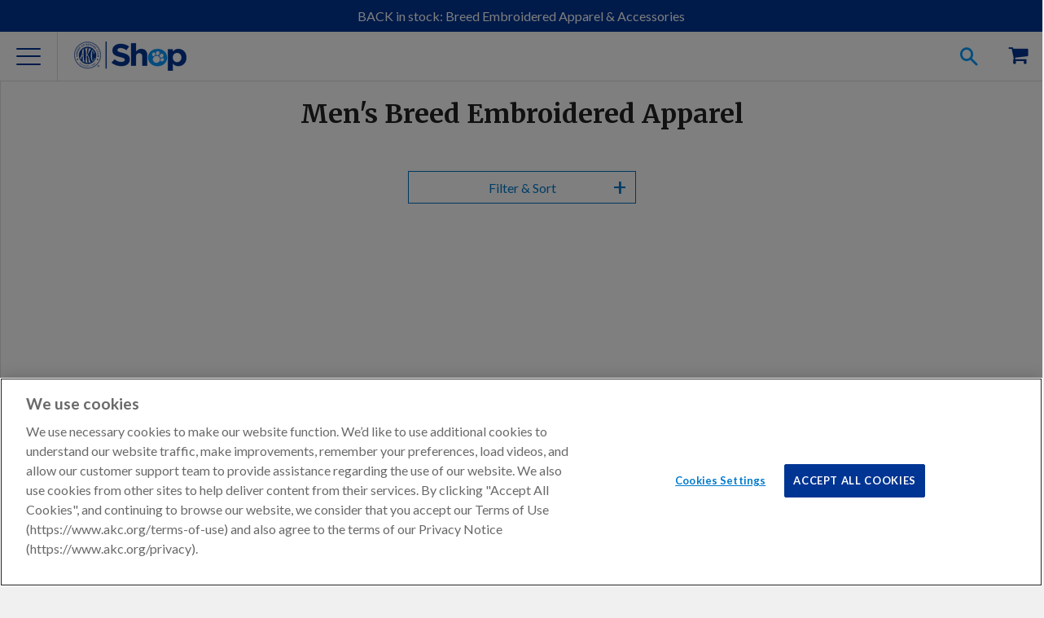

--- FILE ---
content_type: text/html; charset=utf-8
request_url: https://shop.akc.org/collections/mens-breed-embroidered-apparel?page=59
body_size: 23839
content:















<!doctype html>
<html class="no-js">
  <head><meta charset="utf-8">
    <meta http-equiv="X-UA-Compatible" content="IE=edge,chrome=1">
    <meta name="viewport" content="width=device-width" />

    
    <meta name="google-site-verification" content="oDAhqvgycL472r9VweGvZYu5qI3Ij5Psqss1NRYoCro" />
    

    <meta name="msvalidate.01" content="BDB5D29A4B350D9A3BAE8CB52E477402" />

    

    

    

    

    
  <meta property="og:type" content="website">
  <meta property="og:title" content="Men&#39;s Breed Embroidered Apparel">
  
  <meta property="og:image" content="http://shop.akc.org/cdn/shop/files/AKC_Shop_brightBlue_3e4ff177-3800-462a-9ccf-510c23cb2703_450x200.png?v=1737797210">
  <meta property="og:image:secure_url" content="https://shop.akc.org/cdn/shop/files/AKC_Shop_brightBlue_3e4ff177-3800-462a-9ccf-510c23cb2703_450x200.png?v=1737797210">
  


  <meta property="og:url" content="https://shop.akc.org/collections/mens-breed-embroidered-apparel?page=59">
  <meta property="og:site_name" content="AKC Shop">
<link rel="canonical" href="https://shop.akc.org/collections/mens-breed-embroidered-apparel?page=59" /><link rel="icon"
      href="//s3.amazonaws.com/cdn-origin-etr.akc.org/wp-content/uploads/2017/11/12221731/cropped-favicon-512x512-32x32.png"
      sizes="32x32" />
    <link rel="icon"
      href="//s3.amazonaws.com/cdn-origin-etr.akc.org/wp-content/uploads/2017/11/12221731/cropped-favicon-512x512-192x192.png"
      sizes="192x192" />
    <link rel="apple-touch-icon-precomposed"
      href="//s3.amazonaws.com/cdn-origin-etr.akc.org/wp-content/uploads/2017/11/12221731/cropped-favicon-512x512-180x180.png" />
    <meta name="msapplication-TileImage"
      content="//s3.amazonaws.com/cdn-origin-etr.akc.org/wp-content/uploads/2017/11/12221731/cropped-favicon-512x512-270x270.png" />
    <link rel="shortcut icon"
      href="//s3.amazonaws.com/cdn-origin-etr.akc.org/wp-content/uploads/2017/11/12221731/cropped-favicon-512x512-32x32.png"
      type="image/png" />
    <title>Men&#39;s Breed Embroidered Apparel | AKC Shop</title>
    
<link href="https://cdn.jsdelivr.net/npm/swiper@6/swiper-bundle.min.css" rel="stylesheet" type="text/css" media="all" />
    <link href="//shop.akc.org/cdn/shop/t/166/assets/main.parcel.css?v=4980292932531819691767801821" rel="stylesheet" type="text/css" media="all" />

  <!-- OneTrust Cookies Consent Notice Start -->
  
  <script src="https://cdn.cookielaw.org/scripttemplates/otSDKStub.js"  type="text/javascript" charset="UTF-8" data-domain-script="018eed83-007e-7b28-9fe2-f73b828a96f9" ></script>
  
  <script type="text/javascript">

    // Performance cookies ID C0002: get information about how site visitors are using the website (example: Google analytics)
    const performanceCookieCategory = 'C0002';
    // functional cookies ID C0003: These cookies enable the website to provide enhanced functionality and personalisation. They may be set by us or by third party providers whose services we have added to our pages. If you do not allow these cookies then some or all of these services may not function properly.
    const functionalCookieCategory = 'C0003';
    // Targeting cookies ID C0004: cookies that attempt to gather more information about a user in order to personalize marketing (example: remarketing)
    const targetingCookieCategory = 'C0004';
    // Social Media cookies ID C0005: These cookies are set by a range of social media services that we have added to the site to enable you to share our content with your friends and networks. They are capable of tracking your browser across other sites and building up a profile of your interests. This may impact the content and messages you see on other websites you visit. If you do not allow these cookies you may not be able to use or see these sharing tools.
    const socialMediaCookieCategory = 'C0005';

    function waitForOneTrust() {
      hasOneTrustLoaded();
      let attempts = 0;
      const interval = setInterval(function () {
        if (hasOneTrustLoaded() || attempts > 100){
          clearInterval(interval);
        }
        attempts++;
      }, 1000)
    }

    function hasOneTrustLoaded() {
      if (typeof window.OnetrustActiveGroups === 'string' && window.Shopify?.customerPrivacy) {
        //check now
        optanonWrapper()
        // and wrap and trigger after cookie opt-in
        window.OptanonWrapper = optanonWrapper;
        return true;
      }
      return false;
    }

    function sendConsent(trackingConsent) {
      const currentUserConsent = {
        analytics: window.Shopify.customerPrivacy.analyticsProcessingAllowed(),
        preferences: window.Shopify.customerPrivacy.preferencesProcessingAllowed(),
        marketing:  window.Shopify.customerPrivacy.marketingAllowed(),
        sale_of_data: window.Shopify.customerPrivacy.saleOfDataAllowed(),
      }
      let sameConsentSettings = false

      if (currentUserConsent.marketing === trackingConsent.marketing
        && currentUserConsent.analytics === trackingConsent.analytics
        && currentUserConsent.preferences === trackingConsent.preferences
        && currentUserConsent.sale_of_data === trackingConsent.sale_of_data) {
          sameConsentSettings = true
      }

      if (!sameConsentSettings) {
        window.Shopify.customerPrivacy.setTrackingConsent(trackingConsent, () => {
          console.log("Shopify Current Visitor Consent:",Shopify.customerPrivacy.currentVisitorConsent())
          console.log("OneTrust Consent:",window.OnetrustActiveGroups)
        });
      } else {
        console.log("Same Customer Privacy Consent Settings")
      }
    }

    function optanonWrapper() {
      // https://shopify.dev/docs/api/consent-tracking#collect-and-register-consent
      const { OnetrustActiveGroups, Shopify } = window;

      const trackingConsent = {
        analytics: !!OnetrustActiveGroups.includes(performanceCookieCategory),
        preferences: !!OnetrustActiveGroups.includes(functionalCookieCategory),
        marketing: !!OnetrustActiveGroups.includes(targetingCookieCategory),
        sale_of_data: !!OnetrustActiveGroups.includes(targetingCookieCategory),
      }

      if (!Shopify.customerPrivacy) {
        window.Shopify.loadFeatures(
          [
            {
              name: 'consent-tracking-api',
              version: '0.1',
            },
          ],
          error => {
            if (error) {
              throw error;
            }
            sendConsent(trackingConsent);
          }
        );
      } else {
        sendConsent(trackingConsent);
      }
    }

    (function () {
      waitForOneTrust();
    })();
  </script>
  <!-- OneTrust Cookies Consent Notice End -->


    
  <!-- Google Tag Manager -->
  <script type="text/plain" class="optanon-category-C0004">
  (function(w,d,s,l,i){w[l]=w[l]||[];w[l].push({'gtm.start':
  new Date().getTime(),event:'gtm.js'});var f=d.getElementsByTagName(s)[0],
  j=d.createElement(s),dl=l!='dataLayer'?'&l='+l:'';j.async=true;j.src=
  'https://www.googletagmanager.com/gtm.js?id='+i+dl;f.parentNode.insertBefore(j,f);
  })(window,document,'script','dataLayer','GTM-5R3SRB2');</script>
  <!-- End Google Tag Manager -->

  
    <!-- Optimize Anti-Flicker -->
    <style>.async-hide { opacity: 0 !important} </style>
    <script type="text/plain" class="optanon-category-C0004">
    (function(a,s,y,n,c,h,i,d,e){s.className+=' '+y;h.start=1*new Date;
    h.end=i=function(){s.className=s.className.replace(RegExp(' ?'+y),'')};
    (a[n]=a[n]||[]).hide=h;setTimeout(function(){i();h.end=null},c);h.timeout=c;
    })(window,document.documentElement,'async-hide','dataLayer',4000,
    {'GTM-5R3SRB2':true});</script>
    <!-- End Optimize Anti-Flicker -->
  


<!-- OutlinkStickyBtn CODE Start --><!-- OutlinkStickyBtn END --> 
  <script>window.performance && window.performance.mark && window.performance.mark('shopify.content_for_header.start');</script><meta name="google-site-verification" content="IqsboDCJRmWkuO8vy09bUgrLGhbV6RKkFvGdf5vY18A">
<meta name="facebook-domain-verification" content="8vahqj6njusbpyxweanhrnudhhrnwh">
<meta name="google-site-verification" content="IqsboDCJRmWkuO8vy09bUgrLGhbV6RKkFvGdf5vY18A">
<meta id="shopify-digital-wallet" name="shopify-digital-wallet" content="/3886589/digital_wallets/dialog">
<meta name="shopify-checkout-api-token" content="7a600bd8cac9438a4baf2f82aa8e4881">
<meta id="in-context-paypal-metadata" data-shop-id="3886589" data-venmo-supported="false" data-environment="production" data-locale="en_US" data-paypal-v4="true" data-currency="USD">
<link rel="alternate" type="application/atom+xml" title="Feed" href="/collections/mens-breed-embroidered-apparel.atom" />
<link rel="prev" href="/collections/mens-breed-embroidered-apparel?page=58">
<link rel="alternate" type="application/json+oembed" href="https://shop.akc.org/collections/mens-breed-embroidered-apparel.oembed?page=59">
<script async="async" src="/checkouts/internal/preloads.js?locale=en-US"></script>
<script id="apple-pay-shop-capabilities" type="application/json">{"shopId":3886589,"countryCode":"US","currencyCode":"USD","merchantCapabilities":["supports3DS"],"merchantId":"gid:\/\/shopify\/Shop\/3886589","merchantName":"AKC Shop","requiredBillingContactFields":["postalAddress","email","phone"],"requiredShippingContactFields":["postalAddress","email","phone"],"shippingType":"shipping","supportedNetworks":["visa","masterCard","amex","discover","elo","jcb"],"total":{"type":"pending","label":"AKC Shop","amount":"1.00"},"shopifyPaymentsEnabled":true,"supportsSubscriptions":true}</script>
<script id="shopify-features" type="application/json">{"accessToken":"7a600bd8cac9438a4baf2f82aa8e4881","betas":["rich-media-storefront-analytics"],"domain":"shop.akc.org","predictiveSearch":true,"shopId":3886589,"locale":"en"}</script>
<script>var Shopify = Shopify || {};
Shopify.shop = "woofipedia.myshopify.com";
Shopify.locale = "en";
Shopify.currency = {"active":"USD","rate":"1.0"};
Shopify.country = "US";
Shopify.theme = {"name":"AKC Shop Theme 2026-01-07 Sync#155","id":136676114526,"schema_name":"AKC Custom","schema_version":"1.0.0","theme_store_id":null,"role":"main"};
Shopify.theme.handle = "null";
Shopify.theme.style = {"id":null,"handle":null};
Shopify.cdnHost = "shop.akc.org/cdn";
Shopify.routes = Shopify.routes || {};
Shopify.routes.root = "/";</script>
<script type="module">!function(o){(o.Shopify=o.Shopify||{}).modules=!0}(window);</script>
<script>!function(o){function n(){var o=[];function n(){o.push(Array.prototype.slice.apply(arguments))}return n.q=o,n}var t=o.Shopify=o.Shopify||{};t.loadFeatures=n(),t.autoloadFeatures=n()}(window);</script>
<script id="shop-js-analytics" type="application/json">{"pageType":"collection"}</script>
<script defer="defer" async type="module" src="//shop.akc.org/cdn/shopifycloud/shop-js/modules/v2/client.init-shop-cart-sync_C5BV16lS.en.esm.js"></script>
<script defer="defer" async type="module" src="//shop.akc.org/cdn/shopifycloud/shop-js/modules/v2/chunk.common_CygWptCX.esm.js"></script>
<script type="module">
  await import("//shop.akc.org/cdn/shopifycloud/shop-js/modules/v2/client.init-shop-cart-sync_C5BV16lS.en.esm.js");
await import("//shop.akc.org/cdn/shopifycloud/shop-js/modules/v2/chunk.common_CygWptCX.esm.js");

  window.Shopify.SignInWithShop?.initShopCartSync?.({"fedCMEnabled":true,"windoidEnabled":true});

</script>
<script>(function() {
  var isLoaded = false;
  function asyncLoad() {
    if (isLoaded) return;
    isLoaded = true;
    var urls = ["\/\/static.zotabox.com\/4\/b\/4b55dfc4579925e82aed8b1a0af0d87d\/widgets.js?shop=woofipedia.myshopify.com","https:\/\/sailshopify-webhooks-prod.herokuapp.com\/shopify.js?shop=woofipedia.myshopify.com","https:\/\/widgetic.com\/sdk\/sdk.js?shop=woofipedia.myshopify.com","https:\/\/upsells.boldapps.net\/v2_ui\/js\/UpsellTracker.js?shop=woofipedia.myshopify.com","https:\/\/upsells.boldapps.net\/v2_ui\/js\/upsell.js?shop=woofipedia.myshopify.com","\/\/cdn.shopify.com\/proxy\/edfa88093a910c424a5d0ed3da7d42d06dfb6a3b5c58afae8b359f6630b93d52\/forms-akamai.smsbump.com\/256453\/form_32827.js?ver=1715798663\u0026shop=woofipedia.myshopify.com\u0026sp-cache-control=cHVibGljLCBtYXgtYWdlPTkwMA","https:\/\/fastsimon.akamaized.net\/fast-simon-autocomplete-init.umd.js?mode=shopify\u0026UUID=8cd337a5-d3c5-46d8-b79d-38ef2e3df481\u0026store=3886589\u0026shop=woofipedia.myshopify.com","https:\/\/servicify-appointments.herokuapp.com\/public\/frontend-v1.0.0.js?shop=woofipedia.myshopify.com","https:\/\/cdn-loyalty.yotpo.com\/loader\/Lj2uyDBbAZw19NMkGnRwFg.js?shop=woofipedia.myshopify.com","https:\/\/servicify-appointments.herokuapp.com\/public\/frontend-v1.0.0.js?shop=woofipedia.myshopify.com","https:\/\/servicify-appointments.herokuapp.com\/public\/frontend-v1.0.0.js?shop=woofipedia.myshopify.com","https:\/\/cdn.attn.tv\/akc\/dtag.js?shop=woofipedia.myshopify.com","https:\/\/na.shgcdn3.com\/pixel-collector.js?shop=woofipedia.myshopify.com","https:\/\/cdn.hextom.com\/js\/quickannouncementbar.js?shop=woofipedia.myshopify.com","https:\/\/creditsyard.com\/js\/integrations\/script.js?shop=woofipedia.myshopify.com"];
    for (var i = 0; i < urls.length; i++) {
      var s = document.createElement('script');
      s.type = 'text/javascript';
      s.async = true;
      s.src = urls[i];
      var x = document.getElementsByTagName('script')[0];
      x.parentNode.insertBefore(s, x);
    }
  };
  if(window.attachEvent) {
    window.attachEvent('onload', asyncLoad);
  } else {
    window.addEventListener('load', asyncLoad, false);
  }
})();</script>
<script id="__st">var __st={"a":3886589,"offset":-18000,"reqid":"bcf76f7e-6cf2-483c-985a-c2c75ac9850e-1768817103","pageurl":"shop.akc.org\/collections\/mens-breed-embroidered-apparel?page=59","u":"ca621d14f5c6","p":"collection","rtyp":"collection","rid":267349295198};</script>
<script>window.ShopifyPaypalV4VisibilityTracking = true;</script>
<script id="captcha-bootstrap">!function(){'use strict';const t='contact',e='account',n='new_comment',o=[[t,t],['blogs',n],['comments',n],[t,'customer']],c=[[e,'customer_login'],[e,'guest_login'],[e,'recover_customer_password'],[e,'create_customer']],r=t=>t.map((([t,e])=>`form[action*='/${t}']:not([data-nocaptcha='true']) input[name='form_type'][value='${e}']`)).join(','),a=t=>()=>t?[...document.querySelectorAll(t)].map((t=>t.form)):[];function s(){const t=[...o],e=r(t);return a(e)}const i='password',u='form_key',d=['recaptcha-v3-token','g-recaptcha-response','h-captcha-response',i],f=()=>{try{return window.sessionStorage}catch{return}},m='__shopify_v',_=t=>t.elements[u];function p(t,e,n=!1){try{const o=window.sessionStorage,c=JSON.parse(o.getItem(e)),{data:r}=function(t){const{data:e,action:n}=t;return t[m]||n?{data:e,action:n}:{data:t,action:n}}(c);for(const[e,n]of Object.entries(r))t.elements[e]&&(t.elements[e].value=n);n&&o.removeItem(e)}catch(o){console.error('form repopulation failed',{error:o})}}const l='form_type',E='cptcha';function T(t){t.dataset[E]=!0}const w=window,h=w.document,L='Shopify',v='ce_forms',y='captcha';let A=!1;((t,e)=>{const n=(g='f06e6c50-85a8-45c8-87d0-21a2b65856fe',I='https://cdn.shopify.com/shopifycloud/storefront-forms-hcaptcha/ce_storefront_forms_captcha_hcaptcha.v1.5.2.iife.js',D={infoText:'Protected by hCaptcha',privacyText:'Privacy',termsText:'Terms'},(t,e,n)=>{const o=w[L][v],c=o.bindForm;if(c)return c(t,g,e,D).then(n);var r;o.q.push([[t,g,e,D],n]),r=I,A||(h.body.append(Object.assign(h.createElement('script'),{id:'captcha-provider',async:!0,src:r})),A=!0)});var g,I,D;w[L]=w[L]||{},w[L][v]=w[L][v]||{},w[L][v].q=[],w[L][y]=w[L][y]||{},w[L][y].protect=function(t,e){n(t,void 0,e),T(t)},Object.freeze(w[L][y]),function(t,e,n,w,h,L){const[v,y,A,g]=function(t,e,n){const i=e?o:[],u=t?c:[],d=[...i,...u],f=r(d),m=r(i),_=r(d.filter((([t,e])=>n.includes(e))));return[a(f),a(m),a(_),s()]}(w,h,L),I=t=>{const e=t.target;return e instanceof HTMLFormElement?e:e&&e.form},D=t=>v().includes(t);t.addEventListener('submit',(t=>{const e=I(t);if(!e)return;const n=D(e)&&!e.dataset.hcaptchaBound&&!e.dataset.recaptchaBound,o=_(e),c=g().includes(e)&&(!o||!o.value);(n||c)&&t.preventDefault(),c&&!n&&(function(t){try{if(!f())return;!function(t){const e=f();if(!e)return;const n=_(t);if(!n)return;const o=n.value;o&&e.removeItem(o)}(t);const e=Array.from(Array(32),(()=>Math.random().toString(36)[2])).join('');!function(t,e){_(t)||t.append(Object.assign(document.createElement('input'),{type:'hidden',name:u})),t.elements[u].value=e}(t,e),function(t,e){const n=f();if(!n)return;const o=[...t.querySelectorAll(`input[type='${i}']`)].map((({name:t})=>t)),c=[...d,...o],r={};for(const[a,s]of new FormData(t).entries())c.includes(a)||(r[a]=s);n.setItem(e,JSON.stringify({[m]:1,action:t.action,data:r}))}(t,e)}catch(e){console.error('failed to persist form',e)}}(e),e.submit())}));const S=(t,e)=>{t&&!t.dataset[E]&&(n(t,e.some((e=>e===t))),T(t))};for(const o of['focusin','change'])t.addEventListener(o,(t=>{const e=I(t);D(e)&&S(e,y())}));const B=e.get('form_key'),M=e.get(l),P=B&&M;t.addEventListener('DOMContentLoaded',(()=>{const t=y();if(P)for(const e of t)e.elements[l].value===M&&p(e,B);[...new Set([...A(),...v().filter((t=>'true'===t.dataset.shopifyCaptcha))])].forEach((e=>S(e,t)))}))}(h,new URLSearchParams(w.location.search),n,t,e,['guest_login'])})(!0,!0)}();</script>
<script integrity="sha256-4kQ18oKyAcykRKYeNunJcIwy7WH5gtpwJnB7kiuLZ1E=" data-source-attribution="shopify.loadfeatures" defer="defer" src="//shop.akc.org/cdn/shopifycloud/storefront/assets/storefront/load_feature-a0a9edcb.js" crossorigin="anonymous"></script>
<script data-source-attribution="shopify.dynamic_checkout.dynamic.init">var Shopify=Shopify||{};Shopify.PaymentButton=Shopify.PaymentButton||{isStorefrontPortableWallets:!0,init:function(){window.Shopify.PaymentButton.init=function(){};var t=document.createElement("script");t.src="https://shop.akc.org/cdn/shopifycloud/portable-wallets/latest/portable-wallets.en.js",t.type="module",document.head.appendChild(t)}};
</script>
<script data-source-attribution="shopify.dynamic_checkout.buyer_consent">
  function portableWalletsHideBuyerConsent(e){var t=document.getElementById("shopify-buyer-consent"),n=document.getElementById("shopify-subscription-policy-button");t&&n&&(t.classList.add("hidden"),t.setAttribute("aria-hidden","true"),n.removeEventListener("click",e))}function portableWalletsShowBuyerConsent(e){var t=document.getElementById("shopify-buyer-consent"),n=document.getElementById("shopify-subscription-policy-button");t&&n&&(t.classList.remove("hidden"),t.removeAttribute("aria-hidden"),n.addEventListener("click",e))}window.Shopify?.PaymentButton&&(window.Shopify.PaymentButton.hideBuyerConsent=portableWalletsHideBuyerConsent,window.Shopify.PaymentButton.showBuyerConsent=portableWalletsShowBuyerConsent);
</script>
<script data-source-attribution="shopify.dynamic_checkout.cart.bootstrap">document.addEventListener("DOMContentLoaded",(function(){function t(){return document.querySelector("shopify-accelerated-checkout-cart, shopify-accelerated-checkout")}if(t())Shopify.PaymentButton.init();else{new MutationObserver((function(e,n){t()&&(Shopify.PaymentButton.init(),n.disconnect())})).observe(document.body,{childList:!0,subtree:!0})}}));
</script>
<link id="shopify-accelerated-checkout-styles" rel="stylesheet" media="screen" href="https://shop.akc.org/cdn/shopifycloud/portable-wallets/latest/accelerated-checkout-backwards-compat.css" crossorigin="anonymous">
<style id="shopify-accelerated-checkout-cart">
        #shopify-buyer-consent {
  margin-top: 1em;
  display: inline-block;
  width: 100%;
}

#shopify-buyer-consent.hidden {
  display: none;
}

#shopify-subscription-policy-button {
  background: none;
  border: none;
  padding: 0;
  text-decoration: underline;
  font-size: inherit;
  cursor: pointer;
}

#shopify-subscription-policy-button::before {
  box-shadow: none;
}

      </style>
<link rel="stylesheet" media="screen" href="//shop.akc.org/cdn/shop/t/166/compiled_assets/styles.css?v=99212">
<script id="sections-script" data-sections="footer" defer="defer" src="//shop.akc.org/cdn/shop/t/166/compiled_assets/scripts.js?v=99212"></script>
<script>window.performance && window.performance.mark && window.performance.mark('shopify.content_for_header.end');</script>
  





  <script type="text/javascript">
    
      window.__shgMoneyFormat = window.__shgMoneyFormat || {"USD":{"currency":"USD","currency_symbol":"$","currency_symbol_location":"left","decimal_places":2,"decimal_separator":".","thousands_separator":","}};
    
    window.__shgCurrentCurrencyCode = window.__shgCurrentCurrencyCode || {
      currency: "USD",
      currency_symbol: "$",
      decimal_separator: ".",
      thousands_separator: ",",
      decimal_places: 2,
      currency_symbol_location: "left"
    };
  </script>




    

    <script
      src="https://cdn.jsdelivr.net/combine/npm/swiper@6/swiper-bundle.min.js,npm/accordion-js@3/dist/accordion.min.js,npm/js-cookie@3,npm/@ungap/custom-elements@1/es.min.js"
      defer></script>
    
    <script src="//ajax.googleapis.com/ajax/libs/jquery/1.11.0/jquery.min.js"></script>
    <script src="//shop.akc.org/cdn/shop/t/166/assets/modernizr.min.js?v=137617515274177302221767801823" type="text/javascript"></script>

    <script>var customerID = "";</script>
    <script>
      if (!window.akc) window.akc = {}
      window.akc.services = {
        multipassUrl: 'https://util-api.akc.org/shop/api/multipass',
      }
      window.akc.routes = {
        accountUrl: '/account',
        accountLoginUrl: '/account/login',
        accountLogoutUrl: '/account/logout',
        accountRegisterUrl: '/account/register',
        accountAddressesUrl: '/account/addresses',
        cartUrl: '/cart',
        cartAddUrl: '/cart/add',
        cartChangeUrl: '/cart/change',
        cartUpdateUrl: '/cart/update',
        predictiveSearchUrl: '/search/suggest'
      }
    </script>

    
  <script src="https://cdns.gigya.com/js/gigya.js?apiKey=3_Dktl7EBG5sR9zQB3wvtv7VplR6IG4uyet1zZUxX5hCBPl5c7UGStBjah4xU8NjtI" defer>
    {
      'enableSSOToken': true
    }
  </script>

  <script type="text/javascript" src="https://cdns.gigya.com/js/gigyaGAIntegration.js" defer></script>

  <script>
    function waitForGtag(callback, retries = 20, interval = 250) {
      if (typeof gtag !== 'undefined') {
        callback();
      } else if (retries > 0) {
        setTimeout(() => waitForGtag(callback, retries - 1, interval), interval);
      } else {
        console.warn("gtag was not available after waiting.");
      }
    }

    function initializeGigyaTracking() {
      if (typeof gigya !== 'undefined') {
        setupGigyaEventHandlers();
      } else {
        setTimeout(initializeGigyaTracking, 100);
      }
    }

    function setupGigyaEventHandlers() {
      try {
        gigya.socialize.addEventHandlers({
          onLogin: function (event) {
            waitForGtag(() => {
              gtag("event", "login", {
                method: event.provider,
                UID: event.UID
              });
            });
          }
        });
      } catch (error) {
        console.error("Error setting up Gigya event handlers:", error);
      }
    }

    if (document.readyState === 'loading') {
      document.addEventListener('DOMContentLoaded', initializeGigyaTracking);
    } else {
      initializeGigyaTracking();
    }
  </script>




<script type="text/javascript">
  
    window.SHG_CUSTOMER = null;
  
</script>








    <script src="//shop.akc.org/cdn/shop/t/166/assets/servicify-asset.js?v=87998413527087024641767801840" type="text/javascript"></script>
    

    <script>window.BOLD = window.BOLD || {};
    window.BOLD.common = window.BOLD.common || {};
    window.BOLD.common.Shopify = window.BOLD.common.Shopify || {};

    window.BOLD.common.Shopify.shop = {
        domain: 'shop.akc.org',
        permanent_domain: 'woofipedia.myshopify.com',
        url: 'https://shop.akc.org',
        secure_url: 'https://shop.akc.org',
        money_format: "$ {{amount}}",
        currency: "USD"
    };

    window.BOLD.common.Shopify.cart = {"note":null,"attributes":{},"original_total_price":0,"total_price":0,"total_discount":0,"total_weight":0.0,"item_count":0,"items":[],"requires_shipping":false,"currency":"USD","items_subtotal_price":0,"cart_level_discount_applications":[],"checkout_charge_amount":0};
    window.BOLD.common.template = 'collection';window.BOLD.common.Shopify.formatMoney = function(money, format) {
        function n(t, e) {
            return "undefined" == typeof t ? e : t
        }
        function r(t, e, r, i) {
            if (e = n(e, 2),
            r = n(r, ","),
            i = n(i, "."),
            isNaN(t) || null == t)
                return 0;
            t = (t / 100).toFixed(e);
            var o = t.split(".")
              , a = o[0].replace(/(\d)(?=(\d\d\d)+(?!\d))/g, "$1" + r)
              , s = o[1] ? i + o[1] : "";
            return a + s
        }
        "string" == typeof money && (money = money.replace(".", ""));
        var i = ""
          , o = /\{\{\s*(\w+)\s*\}\}/
          , a = format || window.BOLD.common.Shopify.shop.money_format || window.Shopify.money_format || "$ {{ amount }}";
        switch (a.match(o)[1]) {
            case "amount":
                i = r(money, 2);
                break;
            case "amount_no_decimals":
                i = r(money, 0);
                break;
            case "amount_with_comma_separator":
                i = r(money, 2, ".", ",");
                break;
            case "amount_no_decimals_with_comma_separator":
                i = r(money, 0, ".", ",");
                break;
            case "amount_with_space_separator":
                i = r(money, 2, ".", " ");
                break;
            case "amount_no_decimals_with_space_separator":
                i = r(money, 0, ".", " ");
                break;
        }
        return a.replace(o, i);
    };

    window.BOLD.common.Shopify.saveProduct = function (handle, product) {
        if (typeof handle === 'string' && typeof window.BOLD.common.Shopify.products[handle] === 'undefined') {
            if (typeof product === 'number') {
                window.BOLD.common.Shopify.handles[product] = handle;
                product = { id: product };
            }
            window.BOLD.common.Shopify.products[handle] = product;
        }
    };

	window.BOLD.common.Shopify.saveVariant = function (variant_id, variant) {
		if (typeof variant_id === 'number' && typeof window.BOLD.common.Shopify.variants[variant_id] === 'undefined') {
			window.BOLD.common.Shopify.variants[variant_id] = variant;
		}
	};window.BOLD.common.Shopify.products = window.BOLD.common.Shopify.products || {};
    window.BOLD.common.Shopify.variants = window.BOLD.common.Shopify.variants || {};
    window.BOLD.common.Shopify.handles = window.BOLD.common.Shopify.handles || {};window.BOLD.common.Shopify.saveProduct(null, null);window.BOLD.common.Shopify.metafields = window.BOLD.common.Shopify.metafields || {};window.BOLD.common.Shopify.metafields["bold_rp"] = {};</script>

<link href="//shop.akc.org/cdn/shop/t/166/assets/bold-upsell.css?v=30856096068124301641767801817" rel="stylesheet" type="text/css" media="all" />
<link href="//shop.akc.org/cdn/shop/t/166/assets/bold-upsell-custom.css?v=157476255988720460371767801817" rel="stylesheet" type="text/css" media="all" />
    


<script type="text/plain" class="optanon-category-C0003" src="https://cdn-widgetsrepository.yotpo.com/v1/loader/DK1p8yTQpXUYDWLbBA8rcpJq2EZ4PKuWw77jCg8r?languageCode=en"  async></script>
<script>
  window.akc.yotpo = {
    reviewsWidgetInstanceID: "458711",
    starsWidgetInstanceID: "458710"
  }
</script>


     
    
  <script type="text/plain" class="optanon-category-C0002">
    (function(h,o,t,j,a,r){
      h.hj=h.hj||function(){(h.hj.q=h.hj.q||[]).push(arguments)};
      h._hjSettings={hjid:1409952,hjsv:6};
      a=o.getElementsByTagName('head')[0];
      r=o.createElement('script');r.async=1;
      r.src=t+h._hjSettings.hjid+j+h._hjSettings.hjsv;
      a.appendChild(r);
    })(window,document,'https://static.hotjar.com/c/hotjar-','.js?sv=');
  </script>


    
<script>
    if (window.akc) {
        window.akc.services.recaptchaUrl = 'https://util-api.akc.org/shop/api/recaptcha'
        window.akc.recaptcha = {
            siteKey: '6Lex-jcmAAAAADM3eciblHjkREd_N6Qlz0KEwOP6',
            threshold: 0.5,
        }
    }
</script>
<style>
    .grecaptcha-badge { visibility: hidden; }
</style>
<script id="google-recaptcha" src="https://www.google.com/recaptcha/api.js?render=6Lex-jcmAAAAADM3eciblHjkREd_N6Qlz0KEwOP6"></script>


    

<script type="text/plain" class="optanon-category-C0004">
var ScarabQueue = ScarabQueue || [];
(function(id) {
  if (document.getElementById(id)) return;
  var js = document.createElement('script'); js.id = id;
  js.src = '//cdn.scarabresearch.com/js/1C766C3AD0B31A85/scarab-v2.js';
  var fs = document.getElementsByTagName('script')[0];
  fs.parentNode.insertBefore(js, fs);
})('scarab-js-api');
</script>



<script>
	window.StoreCreditInit = {
		shop: 'woofipedia.myshopify.com',
		cashback_widget_status: 0
	}
</script>




<!-- BEGIN app block: shopify://apps/product-filters-search/blocks/autocomplete/95672d06-1c4e-4e1b-9368-e84ce1ad6886 --><script>
    var fast_dawn_theme_action = "/pages/search-results";
    var __isp_new_jquery = "true" === "true";
</script>


    


    <script>var _isp_injected_already = true</script>
    <!-- BEGIN app snippet: fast-simon-autocomplete-init --><script id="autocomplete-initilizer"
        src="https://static-autocomplete.fastsimon.com/fast-simon-autocomplete-init.umd.js?mode=shopify&UUID=8cd337a5-d3c5-46d8-b79d-38ef2e3df481&store=3886589"
        async>
</script>
<!-- END app snippet -->

<!-- END app block --><!-- BEGIN app block: shopify://apps/attentive/blocks/attn-tag/8df62c72-8fe4-407e-a5b3-72132be30a0d --><script type="text/javascript" src="https://cdn.attn.tv/akc/dtag.js?source=app-embed" defer="defer"></script>


<!-- END app block --><!-- BEGIN app block: shopify://apps/yotpo-product-reviews/blocks/settings/eb7dfd7d-db44-4334-bc49-c893b51b36cf -->


  <script type="text/javascript" src="https://cdn-widgetsrepository.yotpo.com/v1/loader/DK1p8yTQpXUYDWLbBA8rcpJq2EZ4PKuWw77jCg8r?languageCode=en" async></script>



  
<!-- END app block --><link href="https://cdn.shopify.com/extensions/af3a5012-9155-402e-a204-da027a5e50a5/bold-product-upsell-31/assets/app.css" rel="stylesheet" type="text/css" media="all">
<link href="https://monorail-edge.shopifysvc.com" rel="dns-prefetch">
<script>(function(){if ("sendBeacon" in navigator && "performance" in window) {try {var session_token_from_headers = performance.getEntriesByType('navigation')[0].serverTiming.find(x => x.name == '_s').description;} catch {var session_token_from_headers = undefined;}var session_cookie_matches = document.cookie.match(/_shopify_s=([^;]*)/);var session_token_from_cookie = session_cookie_matches && session_cookie_matches.length === 2 ? session_cookie_matches[1] : "";var session_token = session_token_from_headers || session_token_from_cookie || "";function handle_abandonment_event(e) {var entries = performance.getEntries().filter(function(entry) {return /monorail-edge.shopifysvc.com/.test(entry.name);});if (!window.abandonment_tracked && entries.length === 0) {window.abandonment_tracked = true;var currentMs = Date.now();var navigation_start = performance.timing.navigationStart;var payload = {shop_id: 3886589,url: window.location.href,navigation_start,duration: currentMs - navigation_start,session_token,page_type: "collection"};window.navigator.sendBeacon("https://monorail-edge.shopifysvc.com/v1/produce", JSON.stringify({schema_id: "online_store_buyer_site_abandonment/1.1",payload: payload,metadata: {event_created_at_ms: currentMs,event_sent_at_ms: currentMs}}));}}window.addEventListener('pagehide', handle_abandonment_event);}}());</script>
<script id="web-pixels-manager-setup">(function e(e,d,r,n,o){if(void 0===o&&(o={}),!Boolean(null===(a=null===(i=window.Shopify)||void 0===i?void 0:i.analytics)||void 0===a?void 0:a.replayQueue)){var i,a;window.Shopify=window.Shopify||{};var t=window.Shopify;t.analytics=t.analytics||{};var s=t.analytics;s.replayQueue=[],s.publish=function(e,d,r){return s.replayQueue.push([e,d,r]),!0};try{self.performance.mark("wpm:start")}catch(e){}var l=function(){var e={modern:/Edge?\/(1{2}[4-9]|1[2-9]\d|[2-9]\d{2}|\d{4,})\.\d+(\.\d+|)|Firefox\/(1{2}[4-9]|1[2-9]\d|[2-9]\d{2}|\d{4,})\.\d+(\.\d+|)|Chrom(ium|e)\/(9{2}|\d{3,})\.\d+(\.\d+|)|(Maci|X1{2}).+ Version\/(15\.\d+|(1[6-9]|[2-9]\d|\d{3,})\.\d+)([,.]\d+|)( \(\w+\)|)( Mobile\/\w+|) Safari\/|Chrome.+OPR\/(9{2}|\d{3,})\.\d+\.\d+|(CPU[ +]OS|iPhone[ +]OS|CPU[ +]iPhone|CPU IPhone OS|CPU iPad OS)[ +]+(15[._]\d+|(1[6-9]|[2-9]\d|\d{3,})[._]\d+)([._]\d+|)|Android:?[ /-](13[3-9]|1[4-9]\d|[2-9]\d{2}|\d{4,})(\.\d+|)(\.\d+|)|Android.+Firefox\/(13[5-9]|1[4-9]\d|[2-9]\d{2}|\d{4,})\.\d+(\.\d+|)|Android.+Chrom(ium|e)\/(13[3-9]|1[4-9]\d|[2-9]\d{2}|\d{4,})\.\d+(\.\d+|)|SamsungBrowser\/([2-9]\d|\d{3,})\.\d+/,legacy:/Edge?\/(1[6-9]|[2-9]\d|\d{3,})\.\d+(\.\d+|)|Firefox\/(5[4-9]|[6-9]\d|\d{3,})\.\d+(\.\d+|)|Chrom(ium|e)\/(5[1-9]|[6-9]\d|\d{3,})\.\d+(\.\d+|)([\d.]+$|.*Safari\/(?![\d.]+ Edge\/[\d.]+$))|(Maci|X1{2}).+ Version\/(10\.\d+|(1[1-9]|[2-9]\d|\d{3,})\.\d+)([,.]\d+|)( \(\w+\)|)( Mobile\/\w+|) Safari\/|Chrome.+OPR\/(3[89]|[4-9]\d|\d{3,})\.\d+\.\d+|(CPU[ +]OS|iPhone[ +]OS|CPU[ +]iPhone|CPU IPhone OS|CPU iPad OS)[ +]+(10[._]\d+|(1[1-9]|[2-9]\d|\d{3,})[._]\d+)([._]\d+|)|Android:?[ /-](13[3-9]|1[4-9]\d|[2-9]\d{2}|\d{4,})(\.\d+|)(\.\d+|)|Mobile Safari.+OPR\/([89]\d|\d{3,})\.\d+\.\d+|Android.+Firefox\/(13[5-9]|1[4-9]\d|[2-9]\d{2}|\d{4,})\.\d+(\.\d+|)|Android.+Chrom(ium|e)\/(13[3-9]|1[4-9]\d|[2-9]\d{2}|\d{4,})\.\d+(\.\d+|)|Android.+(UC? ?Browser|UCWEB|U3)[ /]?(15\.([5-9]|\d{2,})|(1[6-9]|[2-9]\d|\d{3,})\.\d+)\.\d+|SamsungBrowser\/(5\.\d+|([6-9]|\d{2,})\.\d+)|Android.+MQ{2}Browser\/(14(\.(9|\d{2,})|)|(1[5-9]|[2-9]\d|\d{3,})(\.\d+|))(\.\d+|)|K[Aa][Ii]OS\/(3\.\d+|([4-9]|\d{2,})\.\d+)(\.\d+|)/},d=e.modern,r=e.legacy,n=navigator.userAgent;return n.match(d)?"modern":n.match(r)?"legacy":"unknown"}(),u="modern"===l?"modern":"legacy",c=(null!=n?n:{modern:"",legacy:""})[u],f=function(e){return[e.baseUrl,"/wpm","/b",e.hashVersion,"modern"===e.buildTarget?"m":"l",".js"].join("")}({baseUrl:d,hashVersion:r,buildTarget:u}),m=function(e){var d=e.version,r=e.bundleTarget,n=e.surface,o=e.pageUrl,i=e.monorailEndpoint;return{emit:function(e){var a=e.status,t=e.errorMsg,s=(new Date).getTime(),l=JSON.stringify({metadata:{event_sent_at_ms:s},events:[{schema_id:"web_pixels_manager_load/3.1",payload:{version:d,bundle_target:r,page_url:o,status:a,surface:n,error_msg:t},metadata:{event_created_at_ms:s}}]});if(!i)return console&&console.warn&&console.warn("[Web Pixels Manager] No Monorail endpoint provided, skipping logging."),!1;try{return self.navigator.sendBeacon.bind(self.navigator)(i,l)}catch(e){}var u=new XMLHttpRequest;try{return u.open("POST",i,!0),u.setRequestHeader("Content-Type","text/plain"),u.send(l),!0}catch(e){return console&&console.warn&&console.warn("[Web Pixels Manager] Got an unhandled error while logging to Monorail."),!1}}}}({version:r,bundleTarget:l,surface:e.surface,pageUrl:self.location.href,monorailEndpoint:e.monorailEndpoint});try{o.browserTarget=l,function(e){var d=e.src,r=e.async,n=void 0===r||r,o=e.onload,i=e.onerror,a=e.sri,t=e.scriptDataAttributes,s=void 0===t?{}:t,l=document.createElement("script"),u=document.querySelector("head"),c=document.querySelector("body");if(l.async=n,l.src=d,a&&(l.integrity=a,l.crossOrigin="anonymous"),s)for(var f in s)if(Object.prototype.hasOwnProperty.call(s,f))try{l.dataset[f]=s[f]}catch(e){}if(o&&l.addEventListener("load",o),i&&l.addEventListener("error",i),u)u.appendChild(l);else{if(!c)throw new Error("Did not find a head or body element to append the script");c.appendChild(l)}}({src:f,async:!0,onload:function(){if(!function(){var e,d;return Boolean(null===(d=null===(e=window.Shopify)||void 0===e?void 0:e.analytics)||void 0===d?void 0:d.initialized)}()){var d=window.webPixelsManager.init(e)||void 0;if(d){var r=window.Shopify.analytics;r.replayQueue.forEach((function(e){var r=e[0],n=e[1],o=e[2];d.publishCustomEvent(r,n,o)})),r.replayQueue=[],r.publish=d.publishCustomEvent,r.visitor=d.visitor,r.initialized=!0}}},onerror:function(){return m.emit({status:"failed",errorMsg:"".concat(f," has failed to load")})},sri:function(e){var d=/^sha384-[A-Za-z0-9+/=]+$/;return"string"==typeof e&&d.test(e)}(c)?c:"",scriptDataAttributes:o}),m.emit({status:"loading"})}catch(e){m.emit({status:"failed",errorMsg:(null==e?void 0:e.message)||"Unknown error"})}}})({shopId: 3886589,storefrontBaseUrl: "https://shop.akc.org",extensionsBaseUrl: "https://extensions.shopifycdn.com/cdn/shopifycloud/web-pixels-manager",monorailEndpoint: "https://monorail-edge.shopifysvc.com/unstable/produce_batch",surface: "storefront-renderer",enabledBetaFlags: ["2dca8a86"],webPixelsConfigList: [{"id":"781746270","configuration":"{\"accountID\":\"3e13103d-9904-4981-88b4-e1ef9503171a\"}","eventPayloadVersion":"v1","runtimeContext":"STRICT","scriptVersion":"759eb9aa8c2cac6f44aace5da12f8610","type":"APP","apiClientId":238570504193,"privacyPurposes":["ANALYTICS","MARKETING","SALE_OF_DATA"],"dataSharingAdjustments":{"protectedCustomerApprovalScopes":["read_customer_address","read_customer_email","read_customer_name","read_customer_phone","read_customer_personal_data"]}},{"id":"732397662","configuration":"{\"accountID\":\"8cd337a5-d3c5-46d8-b79d-38ef2e3df481\"}","eventPayloadVersion":"v1","runtimeContext":"STRICT","scriptVersion":"ed3062273042a62eadac52e696eeaaa8","type":"APP","apiClientId":159457,"privacyPurposes":["ANALYTICS","MARKETING","SALE_OF_DATA"],"dataSharingAdjustments":{"protectedCustomerApprovalScopes":["read_customer_address","read_customer_email","read_customer_name","read_customer_personal_data","read_customer_phone"]}},{"id":"302055518","configuration":"{\"config\":\"{\\\"google_tag_ids\\\":[\\\"G-S34Q32SS2E\\\",\\\"AW-962185798\\\",\\\"GT-MK5ZHB5X\\\"],\\\"target_country\\\":\\\"US\\\",\\\"gtag_events\\\":[{\\\"type\\\":\\\"begin_checkout\\\",\\\"action_label\\\":[\\\"G-S34Q32SS2E\\\",\\\"AW-962185798\\\/5AyLCPqA8MwBEMaU58oD\\\"]},{\\\"type\\\":\\\"search\\\",\\\"action_label\\\":[\\\"G-S34Q32SS2E\\\",\\\"AW-962185798\\\/ostxCP2A8MwBEMaU58oD\\\"]},{\\\"type\\\":\\\"view_item\\\",\\\"action_label\\\":[\\\"G-S34Q32SS2E\\\",\\\"AW-962185798\\\/546MCPSA8MwBEMaU58oD\\\",\\\"MC-EE47WDHHCK\\\"]},{\\\"type\\\":\\\"purchase\\\",\\\"action_label\\\":[\\\"G-S34Q32SS2E\\\",\\\"AW-962185798\\\/3i5ICIXAgWMQxpTnygM\\\",\\\"MC-EE47WDHHCK\\\"]},{\\\"type\\\":\\\"page_view\\\",\\\"action_label\\\":[\\\"G-S34Q32SS2E\\\",\\\"AW-962185798\\\/bg0gCO6A8MwBEMaU58oD\\\",\\\"MC-EE47WDHHCK\\\"]},{\\\"type\\\":\\\"add_payment_info\\\",\\\"action_label\\\":[\\\"G-S34Q32SS2E\\\",\\\"AW-962185798\\\/limMCICB8MwBEMaU58oD\\\"]},{\\\"type\\\":\\\"add_to_cart\\\",\\\"action_label\\\":[\\\"G-S34Q32SS2E\\\",\\\"AW-962185798\\\/JLKiCPeA8MwBEMaU58oD\\\"]}],\\\"enable_monitoring_mode\\\":false}\"}","eventPayloadVersion":"v1","runtimeContext":"OPEN","scriptVersion":"b2a88bafab3e21179ed38636efcd8a93","type":"APP","apiClientId":1780363,"privacyPurposes":[],"dataSharingAdjustments":{"protectedCustomerApprovalScopes":["read_customer_address","read_customer_email","read_customer_name","read_customer_personal_data","read_customer_phone"]}},{"id":"222888030","configuration":"{\"site_id\":\"76093129-5e3d-447e-8776-d148d5a5a074\",\"analytics_endpoint\":\"https:\\\/\\\/na.shgcdn3.com\"}","eventPayloadVersion":"v1","runtimeContext":"STRICT","scriptVersion":"695709fc3f146fa50a25299517a954f2","type":"APP","apiClientId":1158168,"privacyPurposes":["ANALYTICS","MARKETING","SALE_OF_DATA"],"dataSharingAdjustments":{"protectedCustomerApprovalScopes":["read_customer_personal_data"]}},{"id":"189202526","configuration":"{\"env\":\"prod\"}","eventPayloadVersion":"v1","runtimeContext":"LAX","scriptVersion":"1a41e1eca09c95376c0b4a84ae3b11ef","type":"APP","apiClientId":3977633,"privacyPurposes":["ANALYTICS","MARKETING"],"dataSharingAdjustments":{"protectedCustomerApprovalScopes":["read_customer_address","read_customer_email","read_customer_name","read_customer_personal_data","read_customer_phone"]}},{"id":"131498078","configuration":"{\"pixel_id\":\"987096371348061\",\"pixel_type\":\"facebook_pixel\",\"metaapp_system_user_token\":\"-\"}","eventPayloadVersion":"v1","runtimeContext":"OPEN","scriptVersion":"ca16bc87fe92b6042fbaa3acc2fbdaa6","type":"APP","apiClientId":2329312,"privacyPurposes":["ANALYTICS","MARKETING","SALE_OF_DATA"],"dataSharingAdjustments":{"protectedCustomerApprovalScopes":["read_customer_address","read_customer_email","read_customer_name","read_customer_personal_data","read_customer_phone"]}},{"id":"46596190","configuration":"{\"myshopify_url\":\"woofipedia.myshopify.com\", \"environment\":\"production\" }","eventPayloadVersion":"v1","runtimeContext":"STRICT","scriptVersion":"4e7f6e2ee38e85d82463fcabd5f09a1f","type":"APP","apiClientId":118555,"privacyPurposes":["ANALYTICS","MARKETING","SALE_OF_DATA"],"dataSharingAdjustments":{"protectedCustomerApprovalScopes":["read_customer_email","read_customer_personal_data"]}},{"id":"39419998","configuration":"{\"tagID\":\"2613867076671\"}","eventPayloadVersion":"v1","runtimeContext":"STRICT","scriptVersion":"18031546ee651571ed29edbe71a3550b","type":"APP","apiClientId":3009811,"privacyPurposes":["ANALYTICS","MARKETING","SALE_OF_DATA"],"dataSharingAdjustments":{"protectedCustomerApprovalScopes":["read_customer_address","read_customer_email","read_customer_name","read_customer_personal_data","read_customer_phone"]}},{"id":"19005534","eventPayloadVersion":"1","runtimeContext":"LAX","scriptVersion":"18","type":"CUSTOM","privacyPurposes":["ANALYTICS","MARKETING","SALE_OF_DATA"],"name":"Google Tag"},{"id":"20480094","eventPayloadVersion":"1","runtimeContext":"LAX","scriptVersion":"9","type":"CUSTOM","privacyPurposes":["ANALYTICS","MARKETING","SALE_OF_DATA"],"name":"Emarsys"},{"id":"20512862","eventPayloadVersion":"1","runtimeContext":"LAX","scriptVersion":"1","type":"CUSTOM","privacyPurposes":["ANALYTICS","MARKETING"],"name":"Universal Event Tracking"},{"id":"shopify-app-pixel","configuration":"{}","eventPayloadVersion":"v1","runtimeContext":"STRICT","scriptVersion":"0450","apiClientId":"shopify-pixel","type":"APP","privacyPurposes":["ANALYTICS","MARKETING"]},{"id":"shopify-custom-pixel","eventPayloadVersion":"v1","runtimeContext":"LAX","scriptVersion":"0450","apiClientId":"shopify-pixel","type":"CUSTOM","privacyPurposes":["ANALYTICS","MARKETING"]}],isMerchantRequest: false,initData: {"shop":{"name":"AKC Shop","paymentSettings":{"currencyCode":"USD"},"myshopifyDomain":"woofipedia.myshopify.com","countryCode":"US","storefrontUrl":"https:\/\/shop.akc.org"},"customer":null,"cart":null,"checkout":null,"productVariants":[],"purchasingCompany":null},},"https://shop.akc.org/cdn","fcfee988w5aeb613cpc8e4bc33m6693e112",{"modern":"","legacy":""},{"shopId":"3886589","storefrontBaseUrl":"https:\/\/shop.akc.org","extensionBaseUrl":"https:\/\/extensions.shopifycdn.com\/cdn\/shopifycloud\/web-pixels-manager","surface":"storefront-renderer","enabledBetaFlags":"[\"2dca8a86\"]","isMerchantRequest":"false","hashVersion":"fcfee988w5aeb613cpc8e4bc33m6693e112","publish":"custom","events":"[[\"page_viewed\",{}],[\"collection_viewed\",{\"collection\":{\"id\":\"267349295198\",\"title\":\"Men's Breed Embroidered Apparel\",\"productVariants\":[]}}]]"});</script><script>
  window.ShopifyAnalytics = window.ShopifyAnalytics || {};
  window.ShopifyAnalytics.meta = window.ShopifyAnalytics.meta || {};
  window.ShopifyAnalytics.meta.currency = 'USD';
  var meta = {"products":[],"page":{"pageType":"collection","resourceType":"collection","resourceId":267349295198,"requestId":"bcf76f7e-6cf2-483c-985a-c2c75ac9850e-1768817103"}};
  for (var attr in meta) {
    window.ShopifyAnalytics.meta[attr] = meta[attr];
  }
</script>
<script class="analytics">
  (function () {
    var customDocumentWrite = function(content) {
      var jquery = null;

      if (window.jQuery) {
        jquery = window.jQuery;
      } else if (window.Checkout && window.Checkout.$) {
        jquery = window.Checkout.$;
      }

      if (jquery) {
        jquery('body').append(content);
      }
    };

    var hasLoggedConversion = function(token) {
      if (token) {
        return document.cookie.indexOf('loggedConversion=' + token) !== -1;
      }
      return false;
    }

    var setCookieIfConversion = function(token) {
      if (token) {
        var twoMonthsFromNow = new Date(Date.now());
        twoMonthsFromNow.setMonth(twoMonthsFromNow.getMonth() + 2);

        document.cookie = 'loggedConversion=' + token + '; expires=' + twoMonthsFromNow;
      }
    }

    var trekkie = window.ShopifyAnalytics.lib = window.trekkie = window.trekkie || [];
    if (trekkie.integrations) {
      return;
    }
    trekkie.methods = [
      'identify',
      'page',
      'ready',
      'track',
      'trackForm',
      'trackLink'
    ];
    trekkie.factory = function(method) {
      return function() {
        var args = Array.prototype.slice.call(arguments);
        args.unshift(method);
        trekkie.push(args);
        return trekkie;
      };
    };
    for (var i = 0; i < trekkie.methods.length; i++) {
      var key = trekkie.methods[i];
      trekkie[key] = trekkie.factory(key);
    }
    trekkie.load = function(config) {
      trekkie.config = config || {};
      trekkie.config.initialDocumentCookie = document.cookie;
      var first = document.getElementsByTagName('script')[0];
      var script = document.createElement('script');
      script.type = 'text/javascript';
      script.onerror = function(e) {
        var scriptFallback = document.createElement('script');
        scriptFallback.type = 'text/javascript';
        scriptFallback.onerror = function(error) {
                var Monorail = {
      produce: function produce(monorailDomain, schemaId, payload) {
        var currentMs = new Date().getTime();
        var event = {
          schema_id: schemaId,
          payload: payload,
          metadata: {
            event_created_at_ms: currentMs,
            event_sent_at_ms: currentMs
          }
        };
        return Monorail.sendRequest("https://" + monorailDomain + "/v1/produce", JSON.stringify(event));
      },
      sendRequest: function sendRequest(endpointUrl, payload) {
        // Try the sendBeacon API
        if (window && window.navigator && typeof window.navigator.sendBeacon === 'function' && typeof window.Blob === 'function' && !Monorail.isIos12()) {
          var blobData = new window.Blob([payload], {
            type: 'text/plain'
          });

          if (window.navigator.sendBeacon(endpointUrl, blobData)) {
            return true;
          } // sendBeacon was not successful

        } // XHR beacon

        var xhr = new XMLHttpRequest();

        try {
          xhr.open('POST', endpointUrl);
          xhr.setRequestHeader('Content-Type', 'text/plain');
          xhr.send(payload);
        } catch (e) {
          console.log(e);
        }

        return false;
      },
      isIos12: function isIos12() {
        return window.navigator.userAgent.lastIndexOf('iPhone; CPU iPhone OS 12_') !== -1 || window.navigator.userAgent.lastIndexOf('iPad; CPU OS 12_') !== -1;
      }
    };
    Monorail.produce('monorail-edge.shopifysvc.com',
      'trekkie_storefront_load_errors/1.1',
      {shop_id: 3886589,
      theme_id: 136676114526,
      app_name: "storefront",
      context_url: window.location.href,
      source_url: "//shop.akc.org/cdn/s/trekkie.storefront.cd680fe47e6c39ca5d5df5f0a32d569bc48c0f27.min.js"});

        };
        scriptFallback.async = true;
        scriptFallback.src = '//shop.akc.org/cdn/s/trekkie.storefront.cd680fe47e6c39ca5d5df5f0a32d569bc48c0f27.min.js';
        first.parentNode.insertBefore(scriptFallback, first);
      };
      script.async = true;
      script.src = '//shop.akc.org/cdn/s/trekkie.storefront.cd680fe47e6c39ca5d5df5f0a32d569bc48c0f27.min.js';
      first.parentNode.insertBefore(script, first);
    };
    trekkie.load(
      {"Trekkie":{"appName":"storefront","development":false,"defaultAttributes":{"shopId":3886589,"isMerchantRequest":null,"themeId":136676114526,"themeCityHash":"17091540930760990070","contentLanguage":"en","currency":"USD"},"isServerSideCookieWritingEnabled":true,"monorailRegion":"shop_domain","enabledBetaFlags":["65f19447"]},"Session Attribution":{},"S2S":{"facebookCapiEnabled":true,"source":"trekkie-storefront-renderer","apiClientId":580111}}
    );

    var loaded = false;
    trekkie.ready(function() {
      if (loaded) return;
      loaded = true;

      window.ShopifyAnalytics.lib = window.trekkie;

      var originalDocumentWrite = document.write;
      document.write = customDocumentWrite;
      try { window.ShopifyAnalytics.merchantGoogleAnalytics.call(this); } catch(error) {};
      document.write = originalDocumentWrite;

      window.ShopifyAnalytics.lib.page(null,{"pageType":"collection","resourceType":"collection","resourceId":267349295198,"requestId":"bcf76f7e-6cf2-483c-985a-c2c75ac9850e-1768817103","shopifyEmitted":true});

      var match = window.location.pathname.match(/checkouts\/(.+)\/(thank_you|post_purchase)/)
      var token = match? match[1]: undefined;
      if (!hasLoggedConversion(token)) {
        setCookieIfConversion(token);
        window.ShopifyAnalytics.lib.track("Viewed Product Category",{"currency":"USD","category":"Collection: mens-breed-embroidered-apparel","collectionName":"mens-breed-embroidered-apparel","collectionId":267349295198,"nonInteraction":true},undefined,undefined,{"shopifyEmitted":true});
      }
    });


        var eventsListenerScript = document.createElement('script');
        eventsListenerScript.async = true;
        eventsListenerScript.src = "//shop.akc.org/cdn/shopifycloud/storefront/assets/shop_events_listener-3da45d37.js";
        document.getElementsByTagName('head')[0].appendChild(eventsListenerScript);

})();</script>
<script
  defer
  src="https://shop.akc.org/cdn/shopifycloud/perf-kit/shopify-perf-kit-3.0.4.min.js"
  data-application="storefront-renderer"
  data-shop-id="3886589"
  data-render-region="gcp-us-central1"
  data-page-type="collection"
  data-theme-instance-id="136676114526"
  data-theme-name="AKC Custom"
  data-theme-version="1.0.0"
  data-monorail-region="shop_domain"
  data-resource-timing-sampling-rate="10"
  data-shs="true"
  data-shs-beacon="true"
  data-shs-export-with-fetch="true"
  data-shs-logs-sample-rate="1"
  data-shs-beacon-endpoint="https://shop.akc.org/api/collect"
></script>
</head>

  <body id="men-39-s-breed-embroidered-apparel" class="template-collection">
    
  <!-- Google Tag Manager (noscript) -->
  <noscript><iframe src="https://www.googletagmanager.com/ns.html?id=GTM-5R3SRB2"
  height="0" width="0" style="display:none;visibility:hidden"></iframe></noscript>
  <!-- End Google Tag Manager (noscript) -->



    <div class="site-wrap ">

      <section id="shopify-section-header" class="shopify-section header__wrapper"><div class="site-wrap__overlay"></div>
<cart-message>
  <div class="cart-message-wrapper">
    <div
      id="cart-message"
      class="cart-message"
    >
      <div class="cart-message__item">
        <div id="cart-item" class="cart-item">
        </div>
        <div class="cart-message__close-btn">
          <button
            type="button"
            class="cart-message__close"
          >
            <svg width="32" height="32" viewBox="0 0 32 32" fill="#007ACC" xmlns="http://www.w3.org/2000/svg">
              <path d="M30.242 1.858 1.958 30.142M1.958 1.858l28.284 28.284" stroke="#007ACC" stroke-width="2" stroke-linecap="square"/>
            </svg>
          </button>
        </div>
      </div>
      <div id="cart-preview-wrapper" class="cart-preview-wrapper" style="display: none;"></div>
      <div class="cart-message__links">
        <a
          href="/cart"
          id="cart-message-button"
          class="button"
        ></a>
        <form action="/cart" id="cart-message-form">
          <button class="cart-message__button" name="checkout">
            View Cart & Check Out
          </button>
        </form>
      </div>
    </div>
  </div>
</cart-message>







  <div id="promo-bar" class="mobile">
    <div class="promo-bar__swiper swiper-container" 
        data-auto-scroll="true" 
        data-auto-scroll-speed="7">
      <div class="swiper-wrapper">
        
          <div class="swiper-slide" style="background-color:#003594;" >
            
              <a href="/collections/breed-embroidered-apparel-accessories" 
                style="text-decoration: none; color:#ffffff;">
                <h3>BACK in stock: Breed Embroidered Apparel & Accessories</h3>
              </a>
            

            
          </div>
        
          <div class="swiper-slide" style="background-color:#003594;" >
            
              <a href="https://www.akc.org/register/?utm_source=banner&utm_medium=digital_akc_shop_homepage&utm_campaign=shop_reg&utm_id=registration&utm_term=Register_now&utm_content=declare_your_love" 
                style="text-decoration: none; color:#ffffff;">
                <h3>Celebrate your dog’s special qualities by registering them with the AKC! Declare Your Love and Register</h3>
              </a>
            

            
          </div>
        
      </div>
    </div>
  </div>



<header class="mobile-header__wrap">
  <div class="mobile-header">
    <a id="nav-icon" class="mobile-header__menu-icon">
      <span></span>
      <span></span>
      <span></span>
    </a>

    <a class="mobile-header__logo" href="https://shop.akc.org">
      
  
  

  <img src="//shop.akc.org/cdn/shop/files/AKC_Shop_brightBlue_3e4ff177-3800-462a-9ccf-510c23cb2703_138x.png?v=1737797210" alt="AKC Shop" class="logo" />


    </a>

    <div class="mobile-header__search">
      <span class="mobile-header__search-icon icon icon-search"></span>
    </div>

    <a class="mobile-header__cart" href="/cart">
      <span class="mobile-header__cart-icon icon icon-cart-solid">
        
      </span>
    </a>

  </div>

  <div class="mobile-header__search-bar">
    


  <form action="/pages/search-results" method="get" class="header-bar__search-form clearfix" role="search">
    <input type="hidden" name="type" value="product">
    <input type="search" name="q" placeholder="Search for something" value="" aria-label="Search" class="header-bar__search-input">
    <button type="submit" class="header-bar__search-button icon-fallback-text">
      <span class="header-bar__search-icon icon icon-search" aria-hidden="true"></span>
      <span class="fallback-text">Search</span>
    </button>
  </form>



  </div>

  

<div
  class="main-menu-mobile__dropdowns"
  x-data="{
    signedIn: false,
    customerName: '',
    accountUrl: '/account',
  }"
>
  <div class="main-menu-mobile__dropdown-wrap">
    <div class="main-menu-mobile__category">
      <a
        class="main-menu-mobile__category-title main-menu-mobile__category-title--account"
        :href="signedIn ? accountUrl : 'javascript:void(0)'"
        @click="signedIn || window.akc.getLoginScreenset()"
      >
        <span class="icon icon-account"></span>
        <span x-text="signedIn ? `Hi ${customerName}` : 'Login'"></span>
      </a>
    </div>
  </div>

  
    
    

    <div class="main-menu-mobile__dropdown-wrap main-menu-mobile__dropdown-wrap--has-dropdown">
      <div class="main-menu-mobile__category">
        <a class="main-menu-mobile__category-title " href="/collections/for-dog-lovers">
          For Dog Lovers
        </a>

        
          <span class="main-menu-mobile__category-icon"></span>
        
      </div>

      
        <div class="main-menu-mobile__dropdown">
          
            <div class="main-menu-mobile__dropdown__subcategory-wrap main-menu-mobile__subcategory-wrap--has-dropdown">
              <div class="main-menu-mobile__dropdown__subcategory">
                <a class="main-menu-mobile__dropdown__subcategory-title" href="/collections/gifts-for-dog-lovers-jewelry">
                  Jewelry
                </a>

                
                  <span class="main-menu-mobile__dropdown__subcategory-icon"></span>
                
              </div>

              
                <ul class="main-menu-mobile__dropdown__subcategory-items">
                  
                    <li class="main-menu-mobile__dropdown__subcategory-item">
                      <a href="/collections/gifts-for-dog-lovers-jewelry-bracelets">
                        Bracelets
                      </a>
                    </li>
                  
                    <li class="main-menu-mobile__dropdown__subcategory-item">
                      <a href="/collections/gifts-for-dog-lovers-jewelry-charms-pendants">
                        Charms & Pendants
                      </a>
                    </li>
                  
                    <li class="main-menu-mobile__dropdown__subcategory-item">
                      <a href="/collections/gifts-for-dog-lovers-jewelry-earrings">
                        Earrings
                      </a>
                    </li>
                  
                    <li class="main-menu-mobile__dropdown__subcategory-item">
                      <a href="/collections/gifts-for-dog-lovers-jewelry-rings">
                        Rings
                      </a>
                    </li>
                  
                    <li class="main-menu-mobile__dropdown__subcategory-item">
                      <a href="/collections/gifts-for-dog-lovers-jewelry-jewelry-chains">
                        Chains
                      </a>
                    </li>
                  
                    <li class="main-menu-mobile__dropdown__subcategory-item">
                      <a href="/collections/gifts-for-dog-lovers-jewelry-sporting-jewelry">
                        Dog Sport Jewelry
                      </a>
                    </li>
                  
                    <li class="main-menu-mobile__dropdown__subcategory-item">
                      <a href="/collections/fine-jewelry">
                        Fine Jewelry
                      </a>
                    </li>
                  
                    <li class="main-menu-mobile__dropdown__subcategory-item">
                      <a href="/collections/the-birthstone-collection">
                        Birthstone Jewelry
                      </a>
                    </li>
                  
                    <li class="main-menu-mobile__dropdown__subcategory-item">
                      <a href="/collections/gifts-for-dog-lovers-remembrance-memorial-memorial-jewelry">
                        Memorial Jewelry
                      </a>
                    </li>
                  
                </ul>
              
            </div>
          
            <div class="main-menu-mobile__dropdown__subcategory-wrap main-menu-mobile__subcategory-wrap--has-dropdown">
              <div class="main-menu-mobile__dropdown__subcategory">
                <a class="main-menu-mobile__dropdown__subcategory-title" href="/collections/clothing">
                  Clothing
                </a>

                
                  <span class="main-menu-mobile__dropdown__subcategory-icon"></span>
                
              </div>

              
                <ul class="main-menu-mobile__dropdown__subcategory-items">
                  
                    <li class="main-menu-mobile__dropdown__subcategory-item">
                      <a href="/collections/t-shirts">
                        T-Shirts
                      </a>
                    </li>
                  
                    <li class="main-menu-mobile__dropdown__subcategory-item">
                      <a href="/collections/polo">
                        Polo Shirts
                      </a>
                    </li>
                  
                    <li class="main-menu-mobile__dropdown__subcategory-item">
                      <a href="/collections/shirts">
                        Shirts
                      </a>
                    </li>
                  
                    <li class="main-menu-mobile__dropdown__subcategory-item">
                      <a href="/collections/sweatshirt">
                        Sweatshirts
                      </a>
                    </li>
                  
                    <li class="main-menu-mobile__dropdown__subcategory-item">
                      <a href="/collections/jackets">
                        Jackets
                      </a>
                    </li>
                  
                    <li class="main-menu-mobile__dropdown__subcategory-item">
                      <a href="/collections/youth-infant">
                        Youth & Infant
                      </a>
                    </li>
                  
                </ul>
              
            </div>
          
            <div class="main-menu-mobile__dropdown__subcategory-wrap main-menu-mobile__subcategory-wrap--has-dropdown">
              <div class="main-menu-mobile__dropdown__subcategory">
                <a class="main-menu-mobile__dropdown__subcategory-title" href="/collections/accessories">
                  Accessories
                </a>

                
                  <span class="main-menu-mobile__dropdown__subcategory-icon"></span>
                
              </div>

              
                <ul class="main-menu-mobile__dropdown__subcategory-items">
                  
                    <li class="main-menu-mobile__dropdown__subcategory-item">
                      <a href="/collections/hats-beanies">
                        Hats & Beanies
                      </a>
                    </li>
                  
                    <li class="main-menu-mobile__dropdown__subcategory-item">
                      <a href="/collections/totes-bags">
                        Totes & Bags
                      </a>
                    </li>
                  
                    <li class="main-menu-mobile__dropdown__subcategory-item">
                      <a href="/collections/wallet">
                        Wallets & Handbags
                      </a>
                    </li>
                  
                </ul>
              
            </div>
          
            <div class="main-menu-mobile__dropdown__subcategory-wrap ">
              <div class="main-menu-mobile__dropdown__subcategory">
                <a class="main-menu-mobile__dropdown__subcategory-title" href="/collections/breed-embroidery">
                  Breed Embroidery
                </a>

                
              </div>

              
            </div>
          
            <div class="main-menu-mobile__dropdown__subcategory-wrap main-menu-mobile__subcategory-wrap--has-dropdown">
              <div class="main-menu-mobile__dropdown__subcategory">
                <a class="main-menu-mobile__dropdown__subcategory-title" href="/collections/home">
                  Home
                </a>

                
                  <span class="main-menu-mobile__dropdown__subcategory-icon"></span>
                
              </div>

              
                <ul class="main-menu-mobile__dropdown__subcategory-items">
                  
                    <li class="main-menu-mobile__dropdown__subcategory-item">
                      <a href="/collections/garden-flags">
                        Garden Flags
                      </a>
                    </li>
                  
                    <li class="main-menu-mobile__dropdown__subcategory-item">
                      <a href="/collections/ashton-breed-house-flags">
                        House Flags
                      </a>
                    </li>
                  
                    <li class="main-menu-mobile__dropdown__subcategory-item">
                      <a href="/collections/welcome-mats">
                        Welcome Mats
                      </a>
                    </li>
                  
                    <li class="main-menu-mobile__dropdown__subcategory-item">
                      <a href="/collections/home-pillows">
                        Pillows & Covers
                      </a>
                    </li>
                  
                    <li class="main-menu-mobile__dropdown__subcategory-item">
                      <a href="/collections/slate-sign">
                        Slate Signs
                      </a>
                    </li>
                  
                    <li class="main-menu-mobile__dropdown__subcategory-item">
                      <a href="/collections/note-cards">
                        Stationary
                      </a>
                    </li>
                  
                </ul>
              
            </div>
          
            <div class="main-menu-mobile__dropdown__subcategory-wrap ">
              <div class="main-menu-mobile__dropdown__subcategory">
                <a class="main-menu-mobile__dropdown__subcategory-title" href="/collections/gifts-for-dog-lovers-remembrance-memorial">
                  Remembrance & Memorial
                </a>

                
              </div>

              
            </div>
          
            <div class="main-menu-mobile__dropdown__subcategory-wrap main-menu-mobile__subcategory-wrap--has-dropdown">
              <div class="main-menu-mobile__dropdown__subcategory">
                <a class="main-menu-mobile__dropdown__subcategory-title" href="/collections/kitchen-accessory">
                  Kitchen
                </a>

                
                  <span class="main-menu-mobile__dropdown__subcategory-icon"></span>
                
              </div>

              
                <ul class="main-menu-mobile__dropdown__subcategory-items">
                  
                    <li class="main-menu-mobile__dropdown__subcategory-item">
                      <a href="/collections/drinkware">
                        Drinkware
                      </a>
                    </li>
                  
                    <li class="main-menu-mobile__dropdown__subcategory-item">
                      <a href="/collections/dish-tea-towels">
                        Kitchen Towels
                      </a>
                    </li>
                  
                    <li class="main-menu-mobile__dropdown__subcategory-item">
                      <a href="/collections/placemats">
                        Placemats
                      </a>
                    </li>
                  
                    <li class="main-menu-mobile__dropdown__subcategory-item">
                      <a href="/collections/coasters">
                        Coasters
                      </a>
                    </li>
                  
                    <li class="main-menu-mobile__dropdown__subcategory-item">
                      <a href="/collections/kitchen-aprons">
                        Aprons
                      </a>
                    </li>
                  
                    <li class="main-menu-mobile__dropdown__subcategory-item">
                      <a href="/collections/cutting-board">
                        Cutting Board
                      </a>
                    </li>
                  
                </ul>
              
            </div>
          
            <div class="main-menu-mobile__dropdown__subcategory-wrap ">
              <div class="main-menu-mobile__dropdown__subcategory">
                <a class="main-menu-mobile__dropdown__subcategory-title" href="/collections/valentines-day">
                  Valentine's Day
                </a>

                
              </div>

              
            </div>
          
        </div>
      
    </div>
  
    
    

    <div class="main-menu-mobile__dropdown-wrap main-menu-mobile__dropdown-wrap--has-dropdown">
      <div class="main-menu-mobile__category">
        <a class="main-menu-mobile__category-title " href="/collections/dog-supplies/Dog-Supplies">
          For Dogs
        </a>

        
          <span class="main-menu-mobile__category-icon"></span>
        
      </div>

      
        <div class="main-menu-mobile__dropdown">
          
            <div class="main-menu-mobile__dropdown__subcategory-wrap ">
              <div class="main-menu-mobile__dropdown__subcategory">
                <a class="main-menu-mobile__dropdown__subcategory-title" href="/collections/dog-boxes">
                  Dog Boxes
                </a>

                
              </div>

              
            </div>
          
            <div class="main-menu-mobile__dropdown__subcategory-wrap main-menu-mobile__subcategory-wrap--has-dropdown">
              <div class="main-menu-mobile__dropdown__subcategory">
                <a class="main-menu-mobile__dropdown__subcategory-title" href="/collections/dog-supplies">
                  Dog Supplies
                </a>

                
                  <span class="main-menu-mobile__dropdown__subcategory-icon"></span>
                
              </div>

              
                <ul class="main-menu-mobile__dropdown__subcategory-items">
                  
                    <li class="main-menu-mobile__dropdown__subcategory-item">
                      <a href="https://shop.akc.org/collections/collars-leashes">
                        Collars & Leashes
                      </a>
                    </li>
                  
                    <li class="main-menu-mobile__dropdown__subcategory-item">
                      <a href="https://shop.akc.org/collections/dog-beds">
                        Dog Beds
                      </a>
                    </li>
                  
                    <li class="main-menu-mobile__dropdown__subcategory-item">
                      <a href="https://shop.akc.org/collections/dog-toys">
                        Dog Toys
                      </a>
                    </li>
                  
                    <li class="main-menu-mobile__dropdown__subcategory-item">
                      <a href="https://shop.akc.org/collections/bowls-placemats">
                        Bowls & Placemats
                      </a>
                    </li>
                  
                    <li class="main-menu-mobile__dropdown__subcategory-item">
                      <a href="https://shop.akc.org/collections/dog-supplies-clothing-accessories">
                        Clothing & Apparel
                      </a>
                    </li>
                  
                    <li class="main-menu-mobile__dropdown__subcategory-item">
                      <a href="/collections/dog-supplies-car-travel">
                        Car & Travel
                      </a>
                    </li>
                  
                </ul>
              
            </div>
          
            <div class="main-menu-mobile__dropdown__subcategory-wrap main-menu-mobile__subcategory-wrap--has-dropdown">
              <div class="main-menu-mobile__dropdown__subcategory">
                <a class="main-menu-mobile__dropdown__subcategory-title" href="/collections/dog-supplies-grooming-and-wellness">
                  Grooming & Wellness
                </a>

                
                  <span class="main-menu-mobile__dropdown__subcategory-icon"></span>
                
              </div>

              
                <ul class="main-menu-mobile__dropdown__subcategory-items">
                  
                    <li class="main-menu-mobile__dropdown__subcategory-item">
                      <a href="/collections/dog-supplies-grooming-wellness-grooming">
                        Grooming
                      </a>
                    </li>
                  
                    <li class="main-menu-mobile__dropdown__subcategory-item">
                      <a href="/collections/dog-supplies-grooming-wellness">
                        Wellness
                      </a>
                    </li>
                  
                    <li class="main-menu-mobile__dropdown__subcategory-item">
                      <a href="/products/proshop-vet-helpline">
                        AKC Vetline
                      </a>
                    </li>
                  
                    <li class="main-menu-mobile__dropdown__subcategory-item">
                      <a href="https://prf.hn/l/NdBdLvX">
                        PetHonesty Health Products
                      </a>
                    </li>
                  
                    <li class="main-menu-mobile__dropdown__subcategory-item">
                      <a href="/collections/fido-vite-supplements">
                        Fido-Vite Supplements
                      </a>
                    </li>
                  
                </ul>
              
            </div>
          
            <div class="main-menu-mobile__dropdown__subcategory-wrap ">
              <div class="main-menu-mobile__dropdown__subcategory">
                <a class="main-menu-mobile__dropdown__subcategory-title" href="/collections/dog-supplies-pet-tech">
                  Nutritional Health
                </a>

                
              </div>

              
            </div>
          
        </div>
      
    </div>
  
    
    

    <div class="main-menu-mobile__dropdown-wrap main-menu-mobile__dropdown-wrap--has-dropdown">
      <div class="main-menu-mobile__category">
        <a class="main-menu-mobile__category-title " href="/collections/akc-pro-shop">
          AKC Pro Shop
        </a>

        
          <span class="main-menu-mobile__category-icon"></span>
        
      </div>

      
        <div class="main-menu-mobile__dropdown">
          
            <div class="main-menu-mobile__dropdown__subcategory-wrap main-menu-mobile__subcategory-wrap--has-dropdown">
              <div class="main-menu-mobile__dropdown__subcategory">
                <a class="main-menu-mobile__dropdown__subcategory-title" href="https://shop.akc.org/collections/akc-dna-kit-collection">
                  AKC DNA
                </a>

                
                  <span class="main-menu-mobile__dropdown__subcategory-icon"></span>
                
              </div>

              
                <ul class="main-menu-mobile__dropdown__subcategory-items">
                  
                    <li class="main-menu-mobile__dropdown__subcategory-item">
                      <a href="/products/proshop-akc-dna">
                        AKC DNA Kit
                      </a>
                    </li>
                  
                    <li class="main-menu-mobile__dropdown__subcategory-item">
                      <a href="/products/proshop-dna-plus-health-kit">
                        AKC DNA + Health Kit
                      </a>
                    </li>
                  
                </ul>
              
            </div>
          
            <div class="main-menu-mobile__dropdown__subcategory-wrap ">
              <div class="main-menu-mobile__dropdown__subcategory">
                <a class="main-menu-mobile__dropdown__subcategory-title" href="/collections/akc-pro-shop-akc-branded-gear">
                  AKC Branded Gear
                </a>

                
              </div>

              
            </div>
          
            <div class="main-menu-mobile__dropdown__subcategory-wrap ">
              <div class="main-menu-mobile__dropdown__subcategory">
                <a class="main-menu-mobile__dropdown__subcategory-title" href="/collections/akc-pro-shop-for-breeders">
                  For Breeders
                </a>

                
              </div>

              
            </div>
          
            <div class="main-menu-mobile__dropdown__subcategory-wrap ">
              <div class="main-menu-mobile__dropdown__subcategory">
                <a class="main-menu-mobile__dropdown__subcategory-title" href="/collections/akc-pro-shop-for-exhibitors">
                  For Exhibitors
                </a>

                
              </div>

              
            </div>
          
            <div class="main-menu-mobile__dropdown__subcategory-wrap ">
              <div class="main-menu-mobile__dropdown__subcategory">
                <a class="main-menu-mobile__dropdown__subcategory-title" href="/collections/akc-pro-shop-for-judges">
                  For Judges
                </a>

                
              </div>

              
            </div>
          
            <div class="main-menu-mobile__dropdown__subcategory-wrap ">
              <div class="main-menu-mobile__dropdown__subcategory">
                <a class="main-menu-mobile__dropdown__subcategory-title" href="/collections/akc-pro-shop-for-clubs">
                  For Clubs
                </a>

                
              </div>

              
            </div>
          
            <div class="main-menu-mobile__dropdown__subcategory-wrap ">
              <div class="main-menu-mobile__dropdown__subcategory">
                <a class="main-menu-mobile__dropdown__subcategory-title" href="/collections/akc-pro-shop-for-trainers">
                  For Trainers
                </a>

                
              </div>

              
            </div>
          
            <div class="main-menu-mobile__dropdown__subcategory-wrap ">
              <div class="main-menu-mobile__dropdown__subcategory">
                <a class="main-menu-mobile__dropdown__subcategory-title" href="/collections/akc-reports-pedigree">
                  Competitor Reports and Pedigrees
                </a>

                
              </div>

              
            </div>
          
            <div class="main-menu-mobile__dropdown__subcategory-wrap ">
              <div class="main-menu-mobile__dropdown__subcategory">
                <a class="main-menu-mobile__dropdown__subcategory-title" href="/collections/family-dog-program">
                  Family Dog Program
                </a>

                
              </div>

              
            </div>
          
            <div class="main-menu-mobile__dropdown__subcategory-wrap ">
              <div class="main-menu-mobile__dropdown__subcategory">
                <a class="main-menu-mobile__dropdown__subcategory-title" href="https://shop.akc.org/collections/scent-work">
                  Scent Work
                </a>

                
              </div>

              
            </div>
          
            <div class="main-menu-mobile__dropdown__subcategory-wrap ">
              <div class="main-menu-mobile__dropdown__subcategory">
                <a class="main-menu-mobile__dropdown__subcategory-title" href="/collections/church-hill-classics-frames">
                  customframes.com
                </a>

                
              </div>

              
            </div>
          
        </div>
      
    </div>
  
    
    

    <div class="main-menu-mobile__dropdown-wrap main-menu-mobile__dropdown-wrap--has-dropdown">
      <div class="main-menu-mobile__category">
        <a class="main-menu-mobile__category-title " href="https://shop.akc.org/collections/training-resources">
          Training Resources
        </a>

        
          <span class="main-menu-mobile__category-icon"></span>
        
      </div>

      
        <div class="main-menu-mobile__dropdown">
          
            <div class="main-menu-mobile__dropdown__subcategory-wrap main-menu-mobile__subcategory-wrap--has-dropdown">
              <div class="main-menu-mobile__dropdown__subcategory">
                <a class="main-menu-mobile__dropdown__subcategory-title" href="https://shop.akc.org/collections/dog-supplies-training-resources-supplies">
                  Training Supplies
                </a>

                
                  <span class="main-menu-mobile__dropdown__subcategory-icon"></span>
                
              </div>

              
                <ul class="main-menu-mobile__dropdown__subcategory-items">
                  
                    <li class="main-menu-mobile__dropdown__subcategory-item">
                      <a href="/products/akc-teething-pack">
                        Teething Pack
                      </a>
                    </li>
                  
                    <li class="main-menu-mobile__dropdown__subcategory-item">
                      <a href="/products/proshop-vet-helpline">
                        AKC Vetline
                      </a>
                    </li>
                  
                    <li class="main-menu-mobile__dropdown__subcategory-item">
                      <a href="https://marketplace.akc.org/puppyvisor">
                        AKC PuppyVisor
                      </a>
                    </li>
                  
                    <li class="main-menu-mobile__dropdown__subcategory-item">
                      <a href="/products/proshop-puppy-training-series-online-courses">
                        Puppy Training Video Series 
                      </a>
                    </li>
                  
                </ul>
              
            </div>
          
            <div class="main-menu-mobile__dropdown__subcategory-wrap main-menu-mobile__subcategory-wrap--has-dropdown">
              <div class="main-menu-mobile__dropdown__subcategory">
                <a class="main-menu-mobile__dropdown__subcategory-title" href="https://shop.akc.org/collections/certifications">
                  Certifications
                </a>

                
                  <span class="main-menu-mobile__dropdown__subcategory-icon"></span>
                
              </div>

              
                <ul class="main-menu-mobile__dropdown__subcategory-items">
                  
                    <li class="main-menu-mobile__dropdown__subcategory-item">
                      <a href="/collections/akc-expertise-training-certifications-star-puppy">
                        CGC & STAR Puppy
                      </a>
                    </li>
                  
                    <li class="main-menu-mobile__dropdown__subcategory-item">
                      <a href="/collections/akc-expertise-training-certifications-virtual-home-manners">
                        Virtual Home Manners
                      </a>
                    </li>
                  
                    <li class="main-menu-mobile__dropdown__subcategory-item">
                      <a href="/products/proshop-the-american-kennel-club-dna-profile-certificate">
                        AKC DNA Profile Certificate
                      </a>
                    </li>
                  
                </ul>
              
            </div>
          
        </div>
      
    </div>
  
    
    

    <div class="main-menu-mobile__dropdown-wrap ">
      <div class="main-menu-mobile__category">
        <a class="main-menu-mobile__category-title " href="https://shop.akc.org/collections/shop-by-breed">
          Shop Your Breed
        </a>

        
      </div>

      
    </div>
  
    
    

    <div class="main-menu-mobile__dropdown-wrap main-menu-mobile__dropdown-wrap--has-dropdown">
      <div class="main-menu-mobile__category">
        <a class="main-menu-mobile__category-title " href="https://shop.akc.org/pages/discover">
          Discover
        </a>

        
          <span class="main-menu-mobile__category-icon"></span>
        
      </div>

      
        <div class="main-menu-mobile__dropdown">
          
            <div class="main-menu-mobile__dropdown__subcategory-wrap ">
              <div class="main-menu-mobile__dropdown__subcategory">
                <a class="main-menu-mobile__dropdown__subcategory-title" href="/collections/new-arrivals">
                  New Arrivals
                </a>

                
              </div>

              
            </div>
          
            <div class="main-menu-mobile__dropdown__subcategory-wrap ">
              <div class="main-menu-mobile__dropdown__subcategory">
                <a class="main-menu-mobile__dropdown__subcategory-title" href="/collections/custom-personalized-products">
                  Custom & Personalized Products
                </a>

                
              </div>

              
            </div>
          
            <div class="main-menu-mobile__dropdown__subcategory-wrap ">
              <div class="main-menu-mobile__dropdown__subcategory">
                <a class="main-menu-mobile__dropdown__subcategory-title" href="https://shop.akc.org/collections/douglas-breed-plushes">
                  Douglas Dog Breed Plushes
                </a>

                
              </div>

              
            </div>
          
            <div class="main-menu-mobile__dropdown__subcategory-wrap ">
              <div class="main-menu-mobile__dropdown__subcategory">
                <a class="main-menu-mobile__dropdown__subcategory-title" href="https://shop.akc.org/collections/dog-sport-collection">
                  Dog Sport Collection
                </a>

                
              </div>

              
            </div>
          
            <div class="main-menu-mobile__dropdown__subcategory-wrap ">
              <div class="main-menu-mobile__dropdown__subcategory">
                <a class="main-menu-mobile__dropdown__subcategory-title" href="/collections/extended-size-options">
                  Extended Size Options
                </a>

                
              </div>

              
            </div>
          
            <div class="main-menu-mobile__dropdown__subcategory-wrap ">
              <div class="main-menu-mobile__dropdown__subcategory">
                <a class="main-menu-mobile__dropdown__subcategory-title" href="https://shop.akc.org/collections/kids-corner">
                  Kid's Corner
                </a>

                
              </div>

              
            </div>
          
        </div>
      
    </div>
  

  
    <div class="main-menu-mobile__dropdown-wrap">
      <div class="main-menu-mobile__category">
        <a class="main-menu-mobile__category-title" href="https://shop.akc.org/collections/akc-dna-kit-collection">
          AKC DNA
        </a>
      </div>
    </div>
  
    <div class="main-menu-mobile__dropdown-wrap">
      <div class="main-menu-mobile__category">
        <a class="main-menu-mobile__category-title" href="https://shop.akc.org/products/proshop-akc-points-and-awards-report?variant=40826325598302">
          Points Progression
        </a>
      </div>
    </div>
  
    <div class="main-menu-mobile__dropdown-wrap">
      <div class="main-menu-mobile__category">
        <a class="main-menu-mobile__category-title" href="https://shop.akc.org/collections/akc-reports-pedigree">
          Competitor Reports
        </a>
      </div>
    </div>
  
    <div class="main-menu-mobile__dropdown-wrap">
      <div class="main-menu-mobile__category">
        <a class="main-menu-mobile__category-title" href="https://shop.akc.org/products/proshop-akc-breeder-reports">
          Breeder Reports
        </a>
      </div>
    </div>
  
    <div class="main-menu-mobile__dropdown-wrap">
      <div class="main-menu-mobile__category">
        <a class="main-menu-mobile__category-title" href="https://shop.akc.org/products/proshop-akc-certified-pedigrees?variant=40426111565918">
          Pedigrees
        </a>
      </div>
    </div>
  

  <div class="main-menu-mobile__dropdown-wrap" x-show="signedIn">
    <div class="main-menu-mobile__category">
      <a
        class="main-menu-mobile__category-title"
        href="javascript:void(0)"
        @click="window.akc.getLogoutScreenset()"
      >
        Log Out
      </a>
    </div>
  </div>
</div>

</header>

<header class="desktop-header__wrap">
  <div class="desktop-header">
    
      <div id="promo-bar" class="desktop">
        <div class="promo-bar__swiper swiper-container" data-auto-scroll="true" data-auto-scroll-speed="7">
          <div class="swiper-wrapper">
            
              <div class="swiper-slide" style="background-color:#003594;" >
                
                  <a href="/collections/breed-embroidered-apparel-accessories" style="text-decoration: none; color:#ffffff;">
                    <h3>BACK in stock: Breed Embroidered Apparel & Accessories</h3>
                  </a>
                
              </div>
            
              <div class="swiper-slide" style="background-color:#003594;" >
                
                  <a href="https://www.akc.org/register/?utm_source=banner&utm_medium=digital_akc_shop_homepage&utm_campaign=shop_reg&utm_id=registration&utm_term=Register_now&utm_content=declare_your_love" style="text-decoration: none; color:#ffffff;">
                    <h3>Celebrate your dog’s special qualities by registering them with the AKC! Declare Your Love and Register</h3>
                  </a>
                
              </div>
            
          </div>
        </div>

        
      </div>
    

    <div class="top-bar">
      <a class="top-bar__home-link" href="http://akc.org">AKC.ORG</a>

      <ul class="top-bar__links">
        
          <li class="top-bar__link">
            <a href="https://shop.akc.org/collections/akc-dna-kit-collection">AKC DNA</a>
          </li>
        
          <li class="top-bar__link">
            <a href="https://shop.akc.org/products/proshop-akc-points-and-awards-report?variant=40826325598302">Points Progression</a>
          </li>
        
          <li class="top-bar__link">
            <a href="https://shop.akc.org/collections/akc-reports-pedigree">Competitor Reports</a>
          </li>
        
          <li class="top-bar__link">
            <a href="https://shop.akc.org/products/proshop-akc-breeder-reports">Breeder Reports</a>
          </li>
        
          <li class="top-bar__link">
            <a href="https://shop.akc.org/products/proshop-akc-certified-pedigrees?variant=40426111565918">Pedigrees</a>
          </li>
        
      </ul>
    </div>

    <div class="desktop-header__separator"></div>

    <div class="logo-bar">
      <a id="nav-icon" href="#menu">
        <span></span>
        <span></span>
        <span></span>
      </a>

      <a href='https://shop.akc.org'>
        
  
  

  <img src="//shop.akc.org/cdn/shop/files/AKC_Shop_brightBlue_3e4ff177-3800-462a-9ccf-510c23cb2703_185x.png?v=1737797210" alt="AKC Shop" class="logo" />


      </a>

      


  <form action="/pages/search-results" method="get" class="header-bar__search-form clearfix" role="search">
    <input type="hidden" name="type" value="product">
    <input type="search" name="q" placeholder="Search for something" value="" aria-label="Search" class="header-bar__search-input">
    <button type="submit" class="header-bar__search-button icon-fallback-text">
      <span class="header-bar__search-icon icon icon-search" aria-hidden="true"></span>
      <span class="fallback-text">Search</span>
    </button>
  </form>




      <ul class="logo-bar__links">
        

        <li x-data="{
          signedIn: false,
          customerName: '',
          accountUrl: '/account',
          showDropdown: false,
        }">
          <a
            :href="signedIn ? accountUrl : 'javascript:void(0)'"
            @click="signedIn || window.akc.getLoginScreenset()"
            @mouseover="showDropdown = true"
          >
            <span class="icon icon-account"></span>
            <span x-text="signedIn ? `Hi ${customerName}` : 'Login'">
              
              
                Login
              
            </span>
          </a>

          <div
            class="header__account-dropdown"
            :class="{ 'header__account-dropdown--show': signedIn && showDropdown }"
            @click.outside="showDropdown = false"
          >
            <a :href="accountUrl">Account Details</a>
            <hr />
            <a :href="`${accountUrl}#/orders`">Order History</a>
            <hr />
            
            <a href="javascript:void(0)" @click="window.akc.getLogoutScreenset()">Log Out</a>
          </div>
        </li>

        <li>
          <a 
            href="/cart"
            id="cart-icon"
          >
            <span class="icon icon-cart-solid">
              
            </span> Cart
          </a>
        </li>
      </ul>

    </div>

    <div class="desktop-header__separator"></div>

    <div class="main-menu__nav" id="main-menu-nav">
  <nav class="main-menu__nav__categories">
    
      
      

      <a
        class="main-menu__nav__category "
        href="/collections/for-dog-lovers"
        
          data-menu-id="main-menu-for-dog-lovers"
        
      >
        For Dog Lovers
      </a>
    
      
      

      <a
        class="main-menu__nav__category "
        href="/collections/dog-supplies/Dog-Supplies"
        
          data-menu-id="main-menu-for-dogs"
        
      >
        For Dogs
      </a>
    
      
      

      <a
        class="main-menu__nav__category "
        href="/collections/akc-pro-shop"
        
          data-menu-id="main-menu-akc-pro-shop"
        
      >
        AKC Pro Shop
      </a>
    
      
      

      <a
        class="main-menu__nav__category "
        href="https://shop.akc.org/collections/training-resources"
        
          data-menu-id="main-menu-training-resources"
        
      >
        Training Resources
      </a>
    
      
      

      <a
        class="main-menu__nav__category "
        href="https://shop.akc.org/collections/shop-by-breed"
        
      >
        Shop Your Breed
      </a>
    
      
      

      <a
        class="main-menu__nav__category "
        href="https://shop.akc.org/pages/discover"
        
          data-menu-id="main-menu-discover"
        
      >
        Discover
      </a>
    
  </nav>
</div>


    <div class="desktop-header__separator"></div>

  </div>

  <div class="main-menu__dropdowns">
  
    
      <div class="main-menu__dropdown" id="main-menu-for-dog-lovers">
        
          <div class="main-menu__dropdown__subcategory">
            <a class="main-menu__dropdown__subcategory-title" href="/collections/gifts-for-dog-lovers-jewelry">
              Jewelry
            </a>

            
              <ul class="main-menu__dropdown__subcategory-items">
                
                  <li class="main-menu__dropdown__subcategory-item">
                    <a href="/collections/gifts-for-dog-lovers-jewelry-bracelets">
                      Bracelets
                    </a>
                  </li>
                
                  <li class="main-menu__dropdown__subcategory-item">
                    <a href="/collections/gifts-for-dog-lovers-jewelry-charms-pendants">
                      Charms & Pendants
                    </a>
                  </li>
                
                  <li class="main-menu__dropdown__subcategory-item">
                    <a href="/collections/gifts-for-dog-lovers-jewelry-earrings">
                      Earrings
                    </a>
                  </li>
                
                  <li class="main-menu__dropdown__subcategory-item">
                    <a href="/collections/gifts-for-dog-lovers-jewelry-rings">
                      Rings
                    </a>
                  </li>
                
                  <li class="main-menu__dropdown__subcategory-item">
                    <a href="/collections/gifts-for-dog-lovers-jewelry-jewelry-chains">
                      Chains
                    </a>
                  </li>
                
                  <li class="main-menu__dropdown__subcategory-item">
                    <a href="/collections/gifts-for-dog-lovers-jewelry-sporting-jewelry">
                      Dog Sport Jewelry
                    </a>
                  </li>
                
                  <li class="main-menu__dropdown__subcategory-item">
                    <a href="/collections/fine-jewelry">
                      Fine Jewelry
                    </a>
                  </li>
                
                  <li class="main-menu__dropdown__subcategory-item">
                    <a href="/collections/the-birthstone-collection">
                      Birthstone Jewelry
                    </a>
                  </li>
                
                  <li class="main-menu__dropdown__subcategory-item">
                    <a href="/collections/gifts-for-dog-lovers-remembrance-memorial-memorial-jewelry">
                      Memorial Jewelry
                    </a>
                  </li>
                
              </ul>
            
          </div>
        
          <div class="main-menu__dropdown__subcategory">
            <a class="main-menu__dropdown__subcategory-title" href="/collections/clothing">
              Clothing
            </a>

            
              <ul class="main-menu__dropdown__subcategory-items">
                
                  <li class="main-menu__dropdown__subcategory-item">
                    <a href="/collections/t-shirts">
                      T-Shirts
                    </a>
                  </li>
                
                  <li class="main-menu__dropdown__subcategory-item">
                    <a href="/collections/polo">
                      Polo Shirts
                    </a>
                  </li>
                
                  <li class="main-menu__dropdown__subcategory-item">
                    <a href="/collections/shirts">
                      Shirts
                    </a>
                  </li>
                
                  <li class="main-menu__dropdown__subcategory-item">
                    <a href="/collections/sweatshirt">
                      Sweatshirts
                    </a>
                  </li>
                
                  <li class="main-menu__dropdown__subcategory-item">
                    <a href="/collections/jackets">
                      Jackets
                    </a>
                  </li>
                
                  <li class="main-menu__dropdown__subcategory-item">
                    <a href="/collections/youth-infant">
                      Youth & Infant
                    </a>
                  </li>
                
              </ul>
            
          </div>
        
          <div class="main-menu__dropdown__subcategory">
            <a class="main-menu__dropdown__subcategory-title" href="/collections/accessories">
              Accessories
            </a>

            
              <ul class="main-menu__dropdown__subcategory-items">
                
                  <li class="main-menu__dropdown__subcategory-item">
                    <a href="/collections/hats-beanies">
                      Hats & Beanies
                    </a>
                  </li>
                
                  <li class="main-menu__dropdown__subcategory-item">
                    <a href="/collections/totes-bags">
                      Totes & Bags
                    </a>
                  </li>
                
                  <li class="main-menu__dropdown__subcategory-item">
                    <a href="/collections/wallet">
                      Wallets & Handbags
                    </a>
                  </li>
                
              </ul>
            
          </div>
        
          <div class="main-menu__dropdown__subcategory">
            <a class="main-menu__dropdown__subcategory-title" href="/collections/breed-embroidery">
              Breed Embroidery
            </a>

            
          </div>
        
          <div class="main-menu__dropdown__subcategory">
            <a class="main-menu__dropdown__subcategory-title" href="/collections/home">
              Home
            </a>

            
              <ul class="main-menu__dropdown__subcategory-items">
                
                  <li class="main-menu__dropdown__subcategory-item">
                    <a href="/collections/garden-flags">
                      Garden Flags
                    </a>
                  </li>
                
                  <li class="main-menu__dropdown__subcategory-item">
                    <a href="/collections/ashton-breed-house-flags">
                      House Flags
                    </a>
                  </li>
                
                  <li class="main-menu__dropdown__subcategory-item">
                    <a href="/collections/welcome-mats">
                      Welcome Mats
                    </a>
                  </li>
                
                  <li class="main-menu__dropdown__subcategory-item">
                    <a href="/collections/home-pillows">
                      Pillows & Covers
                    </a>
                  </li>
                
                  <li class="main-menu__dropdown__subcategory-item">
                    <a href="/collections/slate-sign">
                      Slate Signs
                    </a>
                  </li>
                
                  <li class="main-menu__dropdown__subcategory-item">
                    <a href="/collections/note-cards">
                      Stationary
                    </a>
                  </li>
                
              </ul>
            
          </div>
        
          <div class="main-menu__dropdown__subcategory">
            <a class="main-menu__dropdown__subcategory-title" href="/collections/gifts-for-dog-lovers-remembrance-memorial">
              Remembrance & Memorial
            </a>

            
          </div>
        
          <div class="main-menu__dropdown__subcategory">
            <a class="main-menu__dropdown__subcategory-title" href="/collections/kitchen-accessory">
              Kitchen
            </a>

            
              <ul class="main-menu__dropdown__subcategory-items">
                
                  <li class="main-menu__dropdown__subcategory-item">
                    <a href="/collections/drinkware">
                      Drinkware
                    </a>
                  </li>
                
                  <li class="main-menu__dropdown__subcategory-item">
                    <a href="/collections/dish-tea-towels">
                      Kitchen Towels
                    </a>
                  </li>
                
                  <li class="main-menu__dropdown__subcategory-item">
                    <a href="/collections/placemats">
                      Placemats
                    </a>
                  </li>
                
                  <li class="main-menu__dropdown__subcategory-item">
                    <a href="/collections/coasters">
                      Coasters
                    </a>
                  </li>
                
                  <li class="main-menu__dropdown__subcategory-item">
                    <a href="/collections/kitchen-aprons">
                      Aprons
                    </a>
                  </li>
                
                  <li class="main-menu__dropdown__subcategory-item">
                    <a href="/collections/cutting-board">
                      Cutting Board
                    </a>
                  </li>
                
              </ul>
            
          </div>
        
          <div class="main-menu__dropdown__subcategory">
            <a class="main-menu__dropdown__subcategory-title" href="/collections/valentines-day">
              Valentine's Day
            </a>

            
          </div>
        
      </div>
    
  
    
      <div class="main-menu__dropdown" id="main-menu-for-dogs">
        
          <div class="main-menu__dropdown__subcategory">
            <a class="main-menu__dropdown__subcategory-title" href="/collections/dog-boxes">
              Dog Boxes
            </a>

            
          </div>
        
          <div class="main-menu__dropdown__subcategory">
            <a class="main-menu__dropdown__subcategory-title" href="/collections/dog-supplies">
              Dog Supplies
            </a>

            
              <ul class="main-menu__dropdown__subcategory-items">
                
                  <li class="main-menu__dropdown__subcategory-item">
                    <a href="https://shop.akc.org/collections/collars-leashes">
                      Collars & Leashes
                    </a>
                  </li>
                
                  <li class="main-menu__dropdown__subcategory-item">
                    <a href="https://shop.akc.org/collections/dog-beds">
                      Dog Beds
                    </a>
                  </li>
                
                  <li class="main-menu__dropdown__subcategory-item">
                    <a href="https://shop.akc.org/collections/dog-toys">
                      Dog Toys
                    </a>
                  </li>
                
                  <li class="main-menu__dropdown__subcategory-item">
                    <a href="https://shop.akc.org/collections/bowls-placemats">
                      Bowls & Placemats
                    </a>
                  </li>
                
                  <li class="main-menu__dropdown__subcategory-item">
                    <a href="https://shop.akc.org/collections/dog-supplies-clothing-accessories">
                      Clothing & Apparel
                    </a>
                  </li>
                
                  <li class="main-menu__dropdown__subcategory-item">
                    <a href="/collections/dog-supplies-car-travel">
                      Car & Travel
                    </a>
                  </li>
                
              </ul>
            
          </div>
        
          <div class="main-menu__dropdown__subcategory">
            <a class="main-menu__dropdown__subcategory-title" href="/collections/dog-supplies-grooming-and-wellness">
              Grooming & Wellness
            </a>

            
              <ul class="main-menu__dropdown__subcategory-items">
                
                  <li class="main-menu__dropdown__subcategory-item">
                    <a href="/collections/dog-supplies-grooming-wellness-grooming">
                      Grooming
                    </a>
                  </li>
                
                  <li class="main-menu__dropdown__subcategory-item">
                    <a href="/collections/dog-supplies-grooming-wellness">
                      Wellness
                    </a>
                  </li>
                
                  <li class="main-menu__dropdown__subcategory-item">
                    <a href="/products/proshop-vet-helpline">
                      AKC Vetline
                    </a>
                  </li>
                
                  <li class="main-menu__dropdown__subcategory-item">
                    <a href="https://prf.hn/l/NdBdLvX">
                      PetHonesty Health Products
                    </a>
                  </li>
                
                  <li class="main-menu__dropdown__subcategory-item">
                    <a href="/collections/fido-vite-supplements">
                      Fido-Vite Supplements
                    </a>
                  </li>
                
              </ul>
            
          </div>
        
          <div class="main-menu__dropdown__subcategory">
            <a class="main-menu__dropdown__subcategory-title" href="/collections/dog-supplies-pet-tech">
              Nutritional Health
            </a>

            
          </div>
        
      </div>
    
  
    
      <div class="main-menu__dropdown" id="main-menu-akc-pro-shop">
        
          <div class="main-menu__dropdown__subcategory">
            <a class="main-menu__dropdown__subcategory-title" href="https://shop.akc.org/collections/akc-dna-kit-collection">
              AKC DNA
            </a>

            
              <ul class="main-menu__dropdown__subcategory-items">
                
                  <li class="main-menu__dropdown__subcategory-item">
                    <a href="/products/proshop-akc-dna">
                      AKC DNA Kit
                    </a>
                  </li>
                
                  <li class="main-menu__dropdown__subcategory-item">
                    <a href="/products/proshop-dna-plus-health-kit">
                      AKC DNA + Health Kit
                    </a>
                  </li>
                
              </ul>
            
          </div>
        
          <div class="main-menu__dropdown__subcategory">
            <a class="main-menu__dropdown__subcategory-title" href="/collections/akc-pro-shop-akc-branded-gear">
              AKC Branded Gear
            </a>

            
          </div>
        
          <div class="main-menu__dropdown__subcategory">
            <a class="main-menu__dropdown__subcategory-title" href="/collections/akc-pro-shop-for-breeders">
              For Breeders
            </a>

            
          </div>
        
          <div class="main-menu__dropdown__subcategory">
            <a class="main-menu__dropdown__subcategory-title" href="/collections/akc-pro-shop-for-exhibitors">
              For Exhibitors
            </a>

            
          </div>
        
          <div class="main-menu__dropdown__subcategory">
            <a class="main-menu__dropdown__subcategory-title" href="/collections/akc-pro-shop-for-judges">
              For Judges
            </a>

            
          </div>
        
          <div class="main-menu__dropdown__subcategory">
            <a class="main-menu__dropdown__subcategory-title" href="/collections/akc-pro-shop-for-clubs">
              For Clubs
            </a>

            
          </div>
        
          <div class="main-menu__dropdown__subcategory">
            <a class="main-menu__dropdown__subcategory-title" href="/collections/akc-pro-shop-for-trainers">
              For Trainers
            </a>

            
          </div>
        
          <div class="main-menu__dropdown__subcategory">
            <a class="main-menu__dropdown__subcategory-title" href="/collections/akc-reports-pedigree">
              Competitor Reports and Pedigrees
            </a>

            
          </div>
        
          <div class="main-menu__dropdown__subcategory">
            <a class="main-menu__dropdown__subcategory-title" href="/collections/family-dog-program">
              Family Dog Program
            </a>

            
          </div>
        
          <div class="main-menu__dropdown__subcategory">
            <a class="main-menu__dropdown__subcategory-title" href="https://shop.akc.org/collections/scent-work">
              Scent Work
            </a>

            
          </div>
        
          <div class="main-menu__dropdown__subcategory">
            <a class="main-menu__dropdown__subcategory-title" href="/collections/church-hill-classics-frames">
              customframes.com
            </a>

            
          </div>
        
      </div>
    
  
    
      <div class="main-menu__dropdown" id="main-menu-training-resources">
        
          <div class="main-menu__dropdown__subcategory">
            <a class="main-menu__dropdown__subcategory-title" href="https://shop.akc.org/collections/dog-supplies-training-resources-supplies">
              Training Supplies
            </a>

            
              <ul class="main-menu__dropdown__subcategory-items">
                
                  <li class="main-menu__dropdown__subcategory-item">
                    <a href="/products/akc-teething-pack">
                      Teething Pack
                    </a>
                  </li>
                
                  <li class="main-menu__dropdown__subcategory-item">
                    <a href="/products/proshop-vet-helpline">
                      AKC Vetline
                    </a>
                  </li>
                
                  <li class="main-menu__dropdown__subcategory-item">
                    <a href="https://marketplace.akc.org/puppyvisor">
                      AKC PuppyVisor
                    </a>
                  </li>
                
                  <li class="main-menu__dropdown__subcategory-item">
                    <a href="/products/proshop-puppy-training-series-online-courses">
                      Puppy Training Video Series 
                    </a>
                  </li>
                
              </ul>
            
          </div>
        
          <div class="main-menu__dropdown__subcategory">
            <a class="main-menu__dropdown__subcategory-title" href="https://shop.akc.org/collections/certifications">
              Certifications
            </a>

            
              <ul class="main-menu__dropdown__subcategory-items">
                
                  <li class="main-menu__dropdown__subcategory-item">
                    <a href="/collections/akc-expertise-training-certifications-star-puppy">
                      CGC & STAR Puppy
                    </a>
                  </li>
                
                  <li class="main-menu__dropdown__subcategory-item">
                    <a href="/collections/akc-expertise-training-certifications-virtual-home-manners">
                      Virtual Home Manners
                    </a>
                  </li>
                
                  <li class="main-menu__dropdown__subcategory-item">
                    <a href="/products/proshop-the-american-kennel-club-dna-profile-certificate">
                      AKC DNA Profile Certificate
                    </a>
                  </li>
                
              </ul>
            
          </div>
        
      </div>
    
  
    
  
    
      <div class="main-menu__dropdown" id="main-menu-discover">
        
          <div class="main-menu__dropdown__subcategory">
            <a class="main-menu__dropdown__subcategory-title" href="/collections/new-arrivals">
              New Arrivals
            </a>

            
          </div>
        
          <div class="main-menu__dropdown__subcategory">
            <a class="main-menu__dropdown__subcategory-title" href="/collections/custom-personalized-products">
              Custom & Personalized Products
            </a>

            
          </div>
        
          <div class="main-menu__dropdown__subcategory">
            <a class="main-menu__dropdown__subcategory-title" href="https://shop.akc.org/collections/douglas-breed-plushes">
              Douglas Dog Breed Plushes
            </a>

            
          </div>
        
          <div class="main-menu__dropdown__subcategory">
            <a class="main-menu__dropdown__subcategory-title" href="https://shop.akc.org/collections/dog-sport-collection">
              Dog Sport Collection
            </a>

            
          </div>
        
          <div class="main-menu__dropdown__subcategory">
            <a class="main-menu__dropdown__subcategory-title" href="/collections/extended-size-options">
              Extended Size Options
            </a>

            
          </div>
        
          <div class="main-menu__dropdown__subcategory">
            <a class="main-menu__dropdown__subcategory-title" href="https://shop.akc.org/collections/kids-corner">
              Kid's Corner
            </a>

            
          </div>
        
      </div>
    
  
</div>


</header>


</section>

      <main id='main-content'>
        <div id="shopify-section-template--17631650381918__shogun-helper" class="shopify-section">








  <script type="text/javascript">
    
      window.__shgMoneyFormat = window.__shgMoneyFormat || {"USD":{"currency":"USD","currency_symbol":"$","currency_symbol_location":"left","decimal_places":2,"decimal_separator":".","thousands_separator":","}};
    
    window.__shgCurrentCurrencyCode = window.__shgCurrentCurrencyCode || {
      currency: "USD",
      currency_symbol: "$",
      decimal_separator: ".",
      thousands_separator: ",",
      decimal_places: 2,
      currency_symbol_location: "left"
    };
  </script>



</div><div id="shopify-section-template--17631650381918__shogun-above" class="shopify-section">




</div><section id="shopify-section-template--17631650381918__main" class="shopify-section">





  <script type="text/javascript">
    
      window.__shgMoneyFormat = window.__shgMoneyFormat || {"USD":{"currency":"USD","currency_symbol":"$","currency_symbol_location":"left","decimal_places":2,"decimal_separator":".","thousands_separator":","}};
    
    window.__shgCurrentCurrencyCode = window.__shgCurrentCurrencyCode || {
      currency: "USD",
      currency_symbol: "$",
      decimal_separator: ".",
      thousands_separator: ",",
      decimal_places: 2,
      currency_symbol_location: "left"
    };
  </script>







  <div id="collection-main" class="smart-collection">
    

    
    <h1>Men's Breed Embroidered Apparel</h1>

    <div class="smart-collection__description"></div>
    

    <div class="smart-collection__mobile-filter-button">
      Filter & Sort
    </div>

    <script src="//shop.akc.org/cdn/shop/t/166/assets/isp-filter-search.js?v=87801979076638758821767801820" type="text/javascript"></script>

    




	<div id="isp_search_result_page" style="width:100%;min-height:100vh;"></div>
	<script src="https://shopify.instantsearchplus.com/js/search_result_loading_page.js?smart_navigation=1&isp_platform=shopify&UUID=8cd337a5-d3c5-46d8-b79d-38ef2e3df481&store_id=3886589"></script>



	<link id="isp_search_results_css" rel="stylesheet" href="https://cdn1-gae-ssl-default.akamaized.net/css/search_result_page.min.css">
	<noscript><link rel="stylesheet" href="https://cdn1-gae-ssl-default.akamaized.net/css/search_result_page.min.css"></noscript>







<div id="isp_search_result_page_container_prerender">
  <div id="isp_left_container" class="isp_left_container"></div>
  <div id="isp_center_container" class="isp_center_container isp_center_container_position">
    <ul id="isp_search_results_container"><div class="prerender-pagination"><span class="prev"><a href="/collections/mens-breed-embroidered-apparel?page=58" title="">&laquo; Previous</a></span></div></ul>
  </div>
</div>
      <div class="smart-collection__pagination">
        <p class="smart-collection__pagination__wrap">
          <a class="smart-collection__pagination__button__prev hide" href="#">⌃</a>

          <span class="smart-collection__pagination__text"></span>

          <a class="smart-collection__pagination__button__next hide" href="#">⌃</a>
        </p>
      </div>
  </div>




</section><div id="shopify-section-template--17631650381918__shogun-below" class="shopify-section">




</div><div id="shopify-section-template--17631650381918__shogun-optimizer" class="shopify-section">




</div>

        
        <section class='department-block slider section-recently-viewed'>
<div class='container container-no-padding'>
	
	<div class='section-header'>
		<h2>Recently Viewed</h2>
	</div>
	
	<div class='recently-viewed-container'>
		
	<div class='featured-block-container'>
	<ul class='grid collection-grid featured-block' id='featured-block-recently-viewed'>
		
		
		
	</ul>
	</div>
	
	<div class='featured-block-controls'>
		<a href='#' class='featured-block-nav-left' data-id='featured-block-recently-viewed'><span class='chevron left'></span></a>
		<a href='#' class='featured-block-nav-right' data-id='featured-block-recently-viewed'><span class='chevron right'></span></a>
	</div>
		
	</div>

</div>
</section>
        
      </main>

      <footer id="shopify-section-footer" class="shopify-section footer__wrapper"><div class="footer">
  <ul class="footer__blocks">
    
      <li>
        
            <div class="footer__link-list footer__link-list--desktop" >
              <h2>Quick links</h2>

              <ul>
                
                  <li>
                    <a title="Our History" href="https://www.akc.org/about/history/">Our History</a>
                  </li>
                
                  <li>
                    <a title="Our Mission" href="https://www.akc.org/about/mission/">Our Mission</a>
                  </li>
                
                  <li>
                    <a title="Register Your Dog" href="https://www.akc.org/register/">Register Your Dog</a>
                  </li>
                
                  <li>
                    <a title="Join AKC Shop" href="https://akc.attn.tv/p/C95/landing-page">Join AKC Shop</a>
                  </li>
                
                  <li>
                    <a title="Reviews" href="/pages/reviews">Reviews</a>
                  </li>
                
              </ul>
            </div>

            <div
              class="footer__link-list footer__link-list--mobile"
              
            >



<div
  class="accordion"
  :class="open && 'accordion--opened'"
  x-data="{
    open: false,
    triggerId: 'footer-link-list-trigger-footer-22d80543-7819-485d-b1c8-35080999bc42',
    triggerTitle: 'Quick links',
    panelId: 'footer-link-list-panel-footer-22d80543-7819-485d-b1c8-35080999bc42',
    panelContent: `&lt;ul&gt;
                  
                    &lt;li&gt;
                      &lt;a title=&quot;Our History&quot; href=&quot;https://www.akc.org/about/history/&quot;&gt;Our History&lt;/a&gt;
                    &lt;/li&gt;
                  
                    &lt;li&gt;
                      &lt;a title=&quot;Our Mission&quot; href=&quot;https://www.akc.org/about/mission/&quot;&gt;Our Mission&lt;/a&gt;
                    &lt;/li&gt;
                  
                    &lt;li&gt;
                      &lt;a title=&quot;Register Your Dog&quot; href=&quot;https://www.akc.org/register/&quot;&gt;Register Your Dog&lt;/a&gt;
                    &lt;/li&gt;
                  
                    &lt;li&gt;
                      &lt;a title=&quot;Join AKC Shop&quot; href=&quot;https://akc.attn.tv/p/C95/landing-page&quot;&gt;Join AKC Shop&lt;/a&gt;
                    &lt;/li&gt;
                  
                    &lt;li&gt;
                      &lt;a title=&quot;Reviews&quot; href=&quot;/pages/reviews&quot;&gt;Reviews&lt;/a&gt;
                    &lt;/li&gt;
                  
                &lt;/ul&gt;`,
  }"
>
  <h2>
    <button
      class="accordion__trigger"
      :id="triggerId"
      :aria-controls="panelId"
      :aria-expanded="open"
      x-text="triggerTitle"
      @click="open = !open"
    ></button>
  </h2>

  <div
    :id="panelId"
    :aria-labelledby="triggerId"
    role="region"
    x-show="open"
    x-transition
  >
    <div x-html="panelContent">
  </div>
</div>

            </div>
        
      </li>
    
      <li>
        
            <div class="footer__link-list footer__link-list--desktop" >
              <h2>Most Visited</h2>

              <ul>
                
                  <li>
                    <a title="Shop Your Breed" href="/collections/shop-your-breed">Shop Your Breed</a>
                  </li>
                
                  <li>
                    <a title="Breed Embroidery" href="/collections/breed-embroidery">Breed Embroidery</a>
                  </li>
                
                  <li>
                    <a title="For Breeders" href="/collections/akc-pro-shop-for-breeders">For Breeders</a>
                  </li>
                
                  <li>
                    <a title="Points Progression" href="/collections/akc-pro-shop-points-progression">Points Progression</a>
                  </li>
                
              </ul>
            </div>

            <div
              class="footer__link-list footer__link-list--mobile"
              
            >



<div
  class="accordion"
  :class="open && 'accordion--opened'"
  x-data="{
    open: false,
    triggerId: 'footer-link-list-trigger-footer-63854305-471d-48c3-b624-121944f88083',
    triggerTitle: 'Most Visited',
    panelId: 'footer-link-list-panel-footer-63854305-471d-48c3-b624-121944f88083',
    panelContent: `&lt;ul&gt;
                  
                    &lt;li&gt;
                      &lt;a title=&quot;Shop Your Breed&quot; href=&quot;/collections/shop-your-breed&quot;&gt;Shop Your Breed&lt;/a&gt;
                    &lt;/li&gt;
                  
                    &lt;li&gt;
                      &lt;a title=&quot;Breed Embroidery&quot; href=&quot;/collections/breed-embroidery&quot;&gt;Breed Embroidery&lt;/a&gt;
                    &lt;/li&gt;
                  
                    &lt;li&gt;
                      &lt;a title=&quot;For Breeders&quot; href=&quot;/collections/akc-pro-shop-for-breeders&quot;&gt;For Breeders&lt;/a&gt;
                    &lt;/li&gt;
                  
                    &lt;li&gt;
                      &lt;a title=&quot;Points Progression&quot; href=&quot;/collections/akc-pro-shop-points-progression&quot;&gt;Points Progression&lt;/a&gt;
                    &lt;/li&gt;
                  
                &lt;/ul&gt;`,
  }"
>
  <h2>
    <button
      class="accordion__trigger"
      :id="triggerId"
      :aria-controls="panelId"
      :aria-expanded="open"
      x-text="triggerTitle"
      @click="open = !open"
    ></button>
  </h2>

  <div
    :id="panelId"
    :aria-labelledby="triggerId"
    role="region"
    x-show="open"
    x-transition
  >
    <div x-html="panelContent">
  </div>
</div>

            </div>
        
      </li>
    
      <li>
        
            <div class="footer__link-list footer__link-list--desktop" >
              <h2>Get Help</h2>

              <ul>
                
                  <li>
                    <a title="Shipping &amp; Returns" href="/pages/shipping-returns">Shipping & Returns</a>
                  </li>
                
                  <li>
                    <a title="Customer Service" href="/pages/customer-service">Customer Service</a>
                  </li>
                
                  <li>
                    <a title="Terms of Use" href="https://www.akc.org/terms-of-use/">Terms of Use</a>
                  </li>
                
              </ul>
            </div>

            <div
              class="footer__link-list footer__link-list--mobile"
              
            >



<div
  class="accordion"
  :class="open && 'accordion--opened'"
  x-data="{
    open: false,
    triggerId: 'footer-link-list-trigger-footer-footer_link_list_pkdYGG',
    triggerTitle: 'Get Help',
    panelId: 'footer-link-list-panel-footer-footer_link_list_pkdYGG',
    panelContent: `&lt;ul&gt;
                  
                    &lt;li&gt;
                      &lt;a title=&quot;Shipping &amp; Returns&quot; href=&quot;/pages/shipping-returns&quot;&gt;Shipping &amp; Returns&lt;/a&gt;
                    &lt;/li&gt;
                  
                    &lt;li&gt;
                      &lt;a title=&quot;Customer Service&quot; href=&quot;/pages/customer-service&quot;&gt;Customer Service&lt;/a&gt;
                    &lt;/li&gt;
                  
                    &lt;li&gt;
                      &lt;a title=&quot;Terms of Use&quot; href=&quot;https://www.akc.org/terms-of-use/&quot;&gt;Terms of Use&lt;/a&gt;
                    &lt;/li&gt;
                  
                &lt;/ul&gt;`,
  }"
>
  <h2>
    <button
      class="accordion__trigger"
      :id="triggerId"
      :aria-controls="panelId"
      :aria-expanded="open"
      x-text="triggerTitle"
      @click="open = !open"
    ></button>
  </h2>

  <div
    :id="panelId"
    :aria-labelledby="triggerId"
    role="region"
    x-show="open"
    x-transition
  >
    <div x-html="panelContent">
  </div>
</div>

            </div>
        
      </li>
    
  </ul>

  <form class="footer__newsletter" data-url="https://util-api.akc.org/shop/api/user/newsletter-signup">
    <h2>Join AKC Shop</h2>

    <p>Join us and get our notified of latest promotions, exclusive deals and more!</p>

    <input type="email" name="email" placeholder="Your email" required/>

    <div class="footer__data-privacy">
      <input
        type="checkbox"
        id="data_privacy"
        name="data_privacy"
        required
      />
      <label for="data_privacy">
        I agree to the AKC Terms of Use <a href="https://akc.org/terms-of-use/" target="_blank">Terms of Use</a>. For more information about AKC's data collection, use and disclosure practices, please see our Privacy Notice <a href="https://akc.org/privacy/" target="_blank">Privacy Notice</a>.
      </label>
    </div>

    <button type="submit">Subscribe</button>

    <p class="footer__newsletter__success-message">Thank you for subscribing!</p>

  </form>

  <div class="footer__socials">
    <h2>Connect</h2>

    
<ul class="inline-list social-icons">
  
    <li>
      <a class="icon-fallback-text" href="https://www.facebook.com/americankennelclub" title="AKC Shop on Facebook">
        <span class="icon icon-facebook" aria-hidden="true"></span>
        <span class="fallback-text">Facebook</span>
      </a>
    </li>
  
  
    <li>
      <a class="icon-fallback-text" href="https://www.instagram.com/americankennelclub/" title="AKC Shop on Instagram">
        <span class="icon icon-instagram" aria-hidden="true"></span>
        <span class="fallback-text">Instagram</span>
      </a>
    </li>
  
  
    <li>
      <a class="icon-fallback-text" href="https://www.pinterest.com/akcshop" title="AKC Shop on Pinterest">
        <span class="icon icon-pinterest" aria-hidden="true"></span>
        <span class="fallback-text">Pinterest</span>
      </a>
    </li>
  
  
    <li>
      <a class="icon-fallback-text" href="https://twitter.com/akcdoglovers" title="AKC Shop on Twitter">
        <span class="icon icon-twitter" aria-hidden="true"></span>
        <span class="fallback-text">Twitter</span>
      </a>
    </li>
  
  
    <li>
      <a class="icon-fallback-text" href="https://www.youtube.com/americankennelclub" title="AKC Shop on YouTube">
        <span class="icon icon-youtube" aria-hidden="true"></span>
        <span class="fallback-text">YouTube</span>
      </a>
    </li>
  
  
  
  
  
  
  
</ul>

  </div>

  <p class="footer__copyright">
    
    Copyright © 2026 American Kennel Club. All rights reserved.<br />
<br />
AKC is a participant in the Amazon Services LLC Associates Program, an affiliate advertising program designed to provide a means for sites to earn advertising fees by advertising and linking to shop.akc.org.
  </p>

  <section class="footer__bottom-links">
    <ul>
      
        <li>
          <a title="Privacy Policy" href="https://www.akc.org/privacy/">Privacy Policy</a>
        </li>
      
        <li>
          <a title="California Privacy Rights" href="https://www.akc.org/privacy-california">California Privacy Rights</a>
        </li>
      
        <li>
          <a title="Terms of Use" href="https://www.akc.org/terms-of-use/">Terms of Use</a>
        </li>
      

      
        <li id="ot-sdk-btn" class="ot-sdk-show-settings">
          Cookie Settings
        </li>
      
    </ul>
  </section>
</div>






</footer>
<svg style='display:none;'>
	
	<symbol id="icon-grid" viewBox="0 0 14 14">
		<rect width="6" height="6"/>
		<rect x="8" width="6" height="6"/>
		<rect x="8" y="8" width="6" height="6"/>
		<rect y="8" width="6" height="6"/>
	</symbol>
	<symbol id="icon-list" viewBox="0 0 14 14">
		<rect y="0.625" width="3" height="3"/>
		<rect y="5.5" width="3" height="3"/>
		<rect y="10.375" width="3" height="3"/>
		<rect x="6" y="0.625" width="8" height="3"/>
		<rect x="6" y="5.5" width="8" height="3"/>
		<rect x="6" y="10.375" width="8" height="3"/>
	</symbol>
	
</svg>

      <div id="quickshop__layer"
    data-product="">
</div>
<script src="//shop.akc.org/cdn/shopifycloud/storefront/assets/themes_support/api.jquery-7ab1a3a4.js" type="text/javascript"></script>
      <script src="//shop.akc.org/cdn/shop/t/166/assets/main.parcel.js?v=83543167258884446321767801822" defer></script>

      <!-- spurit_sct-added -->
<script>
    var SCTParams = {
        "id" : "9a59e03d5d294d53a600266d862420b8",
        "apiScript" : "//shop.akc.org/cdn/shopifycloud/storefront/assets/themes_support/api.jquery-7ab1a3a4.js",
        "product" : null
    }
</script>
<!-- /spurit_sct-added -->

      
      

      
<script type="text/plain" class="optanon-category-C0004">
    function initEmarsysTracking() {
        // Identifying the visitor. This email is matched with contact DB.
        // As you can see in LIVE EVENTS, the email is hashed by our API
        

        let newsletterForm = document.querySelector(".footer__newsletter")

        if (newsletterForm) {
            newsletterForm.addEventListener("submit", function(el){
                const form = new FormData(el.target);
                const email = form.get('email');

                if (email) {
                    ScarabQueue.push(['setEmail', email])
                    ScarabQueue.push(['go'])
                }
            });
        }

        // Passing on item ID to report product view. Item ID should match the value listed in the Product Catalog
        

        // Passing on visitor's cart contents to feed cart abandonment campaigns
        var cartItems = [];
        

        ScarabQueue.push(['cart', cartItems]);

        // Passing on the category path being visited. Must match the 'category' values listed in the Product Catalog
        
          var collectionTitles = []
          
            collectionTitles.indexOf('Men's Breed Embroidered Apparel') === -1
              ? collectionTitles.push('Men's Breed Embroidered Apparel')
              : collectionTitles.push('Men's Breed Embroidered Apparel');
          

          collectionTitles.sort();
          ScarabQueue.push(['category', collectionTitles.join(' | ')])
        

        // Grab searchTerm from query string and push to Emarsys
        const queryString = window.location.search ?? '';
        const urlParams = new URLSearchParams(queryString);

        if (urlParams.get('q')) {
            const searchTerm = urlParams.get('q')
            ScarabQueue.push(['searchTerm', searchTerm])
        }

        // Firing the ScarabQueue. Should be the last call on the page, called only once.
        ScarabQueue.push(['go']);
    }

    // Emarsys Header JS already Loaded
    if (ScarabQueue.length !== 0) {
        initEmarsysTracking()
    } else { // On Emarsys Header JS load
      var script = document.querySelector('#scarab-js-api');
      script.addEventListener('load', function() {
          initEmarsysTracking()
      });
    }

</script>


</div>
  
<script>
	window.StoreCreditInit = {
		shop: 'woofipedia.myshopify.com',
		cashback_widget_status: 0
	}
</script>




<div id="shopify-block-AamdCMGtOU0wwbWhkW__7944482028155771153" class="shopify-block shopify-app-block"><!-- BEGIN app snippet: bold-common -->
<script>window.BOLD = window.BOLD || {};
    window.BOLD.common = window.BOLD.common || {};
    window.BOLD.common.Shopify = window.BOLD.common.Shopify || {};
    window.BOLD.common.Shopify.shop = {
      domain: 'shop.akc.org',
      permanent_domain: 'woofipedia.myshopify.com',
      url: 'https://shop.akc.org',
      secure_url: 'https://shop.akc.org',
      money_format: "$ {{amount}}",
      currency: "USD"
    };
    window.BOLD.common.Shopify.customer = {
      id: null,
      tags: null,
    };
    window.BOLD.common.Shopify.cart = {"note":null,"attributes":{},"original_total_price":0,"total_price":0,"total_discount":0,"total_weight":0.0,"item_count":0,"items":[],"requires_shipping":false,"currency":"USD","items_subtotal_price":0,"cart_level_discount_applications":[],"checkout_charge_amount":0};
    window.BOLD.common.template = 'collection';window.BOLD.common.Shopify.formatMoney = function(money, format) {
        function n(t, e) {
            return "undefined" == typeof t ? e : t
        }
        function r(t, e, r, i) {
            if (e = n(e, 2),
                r = n(r, ","),
                i = n(i, "."),
            isNaN(t) || null == t)
                return 0;
            t = (t / 100).toFixed(e);
            var o = t.split(".")
                , a = o[0].replace(/(\d)(?=(\d\d\d)+(?!\d))/g, "$1" + r)
                , s = o[1] ? i + o[1] : "";
            return a + s
        }
        "string" == typeof money && (money = money.replace(".", ""));
        var i = ""
            , o = /\{\{\s*(\w+)\s*\}\}/
            , a = format || window.BOLD.common.Shopify.shop.money_format || window.Shopify.money_format || "$ {{ amount }}";
        switch (a.match(o)[1]) {
            case "amount":
                i = r(money, 2, ",", ".");
                break;
            case "amount_no_decimals":
                i = r(money, 0, ",", ".");
                break;
            case "amount_with_comma_separator":
                i = r(money, 2, ".", ",");
                break;
            case "amount_no_decimals_with_comma_separator":
                i = r(money, 0, ".", ",");
                break;
            case "amount_with_space_separator":
                i = r(money, 2, " ", ",");
                break;
            case "amount_no_decimals_with_space_separator":
                i = r(money, 0, " ", ",");
                break;
            case "amount_with_apostrophe_separator":
                i = r(money, 2, "'", ".");
                break;
        }
        return a.replace(o, i);
    };
    window.BOLD.common.Shopify.saveProduct = function (handle, product) {
      if (typeof handle === 'string' && typeof window.BOLD.common.Shopify.products[handle] === 'undefined') {
        if (typeof product === 'number') {
          window.BOLD.common.Shopify.handles[product] = handle;
          product = { id: product };
        }
        window.BOLD.common.Shopify.products[handle] = product;
      }
    };
    window.BOLD.common.Shopify.saveVariant = function (variant_id, variant) {
      if (typeof variant_id === 'number' && typeof window.BOLD.common.Shopify.variants[variant_id] === 'undefined') {
        window.BOLD.common.Shopify.variants[variant_id] = variant;
      }
    };window.BOLD.common.Shopify.products = window.BOLD.common.Shopify.products || {};
    window.BOLD.common.Shopify.variants = window.BOLD.common.Shopify.variants || {};
    window.BOLD.common.Shopify.handles = window.BOLD.common.Shopify.handles || {};window.BOLD.common.Shopify.saveProduct(null, null);window.BOLD.apps_installed = {"Product Discount":1,"Product Upsell":3} || {};window.BOLD.common.Shopify.metafields = window.BOLD.common.Shopify.metafields || {};window.BOLD.common.Shopify.metafields["bold_rp"] = {};window.BOLD.common.Shopify.metafields["bold_csp_defaults"] = {};window.BOLD.common.cacheParams = window.BOLD.common.cacheParams || {};
 </script><!-- END app snippet -->

<style>
    .bold-upsell__intro-heading {
        color: #000000;
        font-size: 30px;
        margin: 15px 0px;
    }

    .bold-upsell__intro-content {
        color: #000000;
        font-size: 20px;
    }

    #bold-modal__window {
        background-color: #ffffff;
        border-color: #003595 !important;
        border-width: thin;
        border-style: solid;
    }

    .bold-product__title {
        color: #000000;
        font-size: 22px;
        height: 100%;
    }

    
</style>



<script>
  (function() {
    const CART_UPDATE_COOKIE_NAME = 'BOLD_cart_last_updated'
    var lastUpdated = getCookieValueFromString();
    var upsellActive = false;

      BOLD?.upsell?.app?.ee?.on("modal_opened", function() {upsellActive = true;});
      BOLD?.upsell?.app?.ee?.on("modal_closed", function() {upsellActive = false;});

    function checkLastCartUpdate(updateValue){

      //If the upsell window is open dont do anything yet
      if(upsellActive) return;

      if(lastUpdated != updateValue) {
        BOLD.common.eventEmitter.emit("BOLD_COMMON_cart_loaded");
        BOLD.common.eventEmitter.emit('BOLD_COMMON_redirect_upsell_product');
        lastUpdated = updateValue;
      }
    }

    function getCookieValueFromString(){
      if(!document.cookie.includes(CART_UPDATE_COOKIE_NAME)) {
        return 0;
      }
      const currentValue =  document.cookie.split(`${CART_UPDATE_COOKIE_NAME}=`)[1].split(';')[0];
      return currentValue;
    }

    // When the cart changes, the timestamp in the last_updated cookie will be updated
    // For browsers that have implemented the cookieStore standard, trigger update when our cookie changes
    if (window.cookieStore) {
      cookieStore.addEventListener('change', (evt) => {
        cookieStore.get(CART_UPDATE_COOKIE_NAME).then(cookie => {
          if (!cookie) {
            return;
          }
          checkLastCartUpdate(cookie.value);
        });
      })
    } 
    // For browsers that have not yet implemented cookieStore, use a heartbeat to poll the cookie value instead
    else {
      setInterval(() => {
          currentValue =  getCookieValueFromString();
          checkLastCartUpdate(currentValue);
      }, 1000);
    }
  })();
</script>


</div></body>
</html>


--- FILE ---
content_type: text/html; charset=utf-8
request_url: https://www.google.com/recaptcha/api2/anchor?ar=1&k=6Lex-jcmAAAAADM3eciblHjkREd_N6Qlz0KEwOP6&co=aHR0cHM6Ly9zaG9wLmFrYy5vcmc6NDQz&hl=en&v=PoyoqOPhxBO7pBk68S4YbpHZ&size=invisible&anchor-ms=20000&execute-ms=30000&cb=c09sk8dnwzqh
body_size: 48513
content:
<!DOCTYPE HTML><html dir="ltr" lang="en"><head><meta http-equiv="Content-Type" content="text/html; charset=UTF-8">
<meta http-equiv="X-UA-Compatible" content="IE=edge">
<title>reCAPTCHA</title>
<style type="text/css">
/* cyrillic-ext */
@font-face {
  font-family: 'Roboto';
  font-style: normal;
  font-weight: 400;
  font-stretch: 100%;
  src: url(//fonts.gstatic.com/s/roboto/v48/KFO7CnqEu92Fr1ME7kSn66aGLdTylUAMa3GUBHMdazTgWw.woff2) format('woff2');
  unicode-range: U+0460-052F, U+1C80-1C8A, U+20B4, U+2DE0-2DFF, U+A640-A69F, U+FE2E-FE2F;
}
/* cyrillic */
@font-face {
  font-family: 'Roboto';
  font-style: normal;
  font-weight: 400;
  font-stretch: 100%;
  src: url(//fonts.gstatic.com/s/roboto/v48/KFO7CnqEu92Fr1ME7kSn66aGLdTylUAMa3iUBHMdazTgWw.woff2) format('woff2');
  unicode-range: U+0301, U+0400-045F, U+0490-0491, U+04B0-04B1, U+2116;
}
/* greek-ext */
@font-face {
  font-family: 'Roboto';
  font-style: normal;
  font-weight: 400;
  font-stretch: 100%;
  src: url(//fonts.gstatic.com/s/roboto/v48/KFO7CnqEu92Fr1ME7kSn66aGLdTylUAMa3CUBHMdazTgWw.woff2) format('woff2');
  unicode-range: U+1F00-1FFF;
}
/* greek */
@font-face {
  font-family: 'Roboto';
  font-style: normal;
  font-weight: 400;
  font-stretch: 100%;
  src: url(//fonts.gstatic.com/s/roboto/v48/KFO7CnqEu92Fr1ME7kSn66aGLdTylUAMa3-UBHMdazTgWw.woff2) format('woff2');
  unicode-range: U+0370-0377, U+037A-037F, U+0384-038A, U+038C, U+038E-03A1, U+03A3-03FF;
}
/* math */
@font-face {
  font-family: 'Roboto';
  font-style: normal;
  font-weight: 400;
  font-stretch: 100%;
  src: url(//fonts.gstatic.com/s/roboto/v48/KFO7CnqEu92Fr1ME7kSn66aGLdTylUAMawCUBHMdazTgWw.woff2) format('woff2');
  unicode-range: U+0302-0303, U+0305, U+0307-0308, U+0310, U+0312, U+0315, U+031A, U+0326-0327, U+032C, U+032F-0330, U+0332-0333, U+0338, U+033A, U+0346, U+034D, U+0391-03A1, U+03A3-03A9, U+03B1-03C9, U+03D1, U+03D5-03D6, U+03F0-03F1, U+03F4-03F5, U+2016-2017, U+2034-2038, U+203C, U+2040, U+2043, U+2047, U+2050, U+2057, U+205F, U+2070-2071, U+2074-208E, U+2090-209C, U+20D0-20DC, U+20E1, U+20E5-20EF, U+2100-2112, U+2114-2115, U+2117-2121, U+2123-214F, U+2190, U+2192, U+2194-21AE, U+21B0-21E5, U+21F1-21F2, U+21F4-2211, U+2213-2214, U+2216-22FF, U+2308-230B, U+2310, U+2319, U+231C-2321, U+2336-237A, U+237C, U+2395, U+239B-23B7, U+23D0, U+23DC-23E1, U+2474-2475, U+25AF, U+25B3, U+25B7, U+25BD, U+25C1, U+25CA, U+25CC, U+25FB, U+266D-266F, U+27C0-27FF, U+2900-2AFF, U+2B0E-2B11, U+2B30-2B4C, U+2BFE, U+3030, U+FF5B, U+FF5D, U+1D400-1D7FF, U+1EE00-1EEFF;
}
/* symbols */
@font-face {
  font-family: 'Roboto';
  font-style: normal;
  font-weight: 400;
  font-stretch: 100%;
  src: url(//fonts.gstatic.com/s/roboto/v48/KFO7CnqEu92Fr1ME7kSn66aGLdTylUAMaxKUBHMdazTgWw.woff2) format('woff2');
  unicode-range: U+0001-000C, U+000E-001F, U+007F-009F, U+20DD-20E0, U+20E2-20E4, U+2150-218F, U+2190, U+2192, U+2194-2199, U+21AF, U+21E6-21F0, U+21F3, U+2218-2219, U+2299, U+22C4-22C6, U+2300-243F, U+2440-244A, U+2460-24FF, U+25A0-27BF, U+2800-28FF, U+2921-2922, U+2981, U+29BF, U+29EB, U+2B00-2BFF, U+4DC0-4DFF, U+FFF9-FFFB, U+10140-1018E, U+10190-1019C, U+101A0, U+101D0-101FD, U+102E0-102FB, U+10E60-10E7E, U+1D2C0-1D2D3, U+1D2E0-1D37F, U+1F000-1F0FF, U+1F100-1F1AD, U+1F1E6-1F1FF, U+1F30D-1F30F, U+1F315, U+1F31C, U+1F31E, U+1F320-1F32C, U+1F336, U+1F378, U+1F37D, U+1F382, U+1F393-1F39F, U+1F3A7-1F3A8, U+1F3AC-1F3AF, U+1F3C2, U+1F3C4-1F3C6, U+1F3CA-1F3CE, U+1F3D4-1F3E0, U+1F3ED, U+1F3F1-1F3F3, U+1F3F5-1F3F7, U+1F408, U+1F415, U+1F41F, U+1F426, U+1F43F, U+1F441-1F442, U+1F444, U+1F446-1F449, U+1F44C-1F44E, U+1F453, U+1F46A, U+1F47D, U+1F4A3, U+1F4B0, U+1F4B3, U+1F4B9, U+1F4BB, U+1F4BF, U+1F4C8-1F4CB, U+1F4D6, U+1F4DA, U+1F4DF, U+1F4E3-1F4E6, U+1F4EA-1F4ED, U+1F4F7, U+1F4F9-1F4FB, U+1F4FD-1F4FE, U+1F503, U+1F507-1F50B, U+1F50D, U+1F512-1F513, U+1F53E-1F54A, U+1F54F-1F5FA, U+1F610, U+1F650-1F67F, U+1F687, U+1F68D, U+1F691, U+1F694, U+1F698, U+1F6AD, U+1F6B2, U+1F6B9-1F6BA, U+1F6BC, U+1F6C6-1F6CF, U+1F6D3-1F6D7, U+1F6E0-1F6EA, U+1F6F0-1F6F3, U+1F6F7-1F6FC, U+1F700-1F7FF, U+1F800-1F80B, U+1F810-1F847, U+1F850-1F859, U+1F860-1F887, U+1F890-1F8AD, U+1F8B0-1F8BB, U+1F8C0-1F8C1, U+1F900-1F90B, U+1F93B, U+1F946, U+1F984, U+1F996, U+1F9E9, U+1FA00-1FA6F, U+1FA70-1FA7C, U+1FA80-1FA89, U+1FA8F-1FAC6, U+1FACE-1FADC, U+1FADF-1FAE9, U+1FAF0-1FAF8, U+1FB00-1FBFF;
}
/* vietnamese */
@font-face {
  font-family: 'Roboto';
  font-style: normal;
  font-weight: 400;
  font-stretch: 100%;
  src: url(//fonts.gstatic.com/s/roboto/v48/KFO7CnqEu92Fr1ME7kSn66aGLdTylUAMa3OUBHMdazTgWw.woff2) format('woff2');
  unicode-range: U+0102-0103, U+0110-0111, U+0128-0129, U+0168-0169, U+01A0-01A1, U+01AF-01B0, U+0300-0301, U+0303-0304, U+0308-0309, U+0323, U+0329, U+1EA0-1EF9, U+20AB;
}
/* latin-ext */
@font-face {
  font-family: 'Roboto';
  font-style: normal;
  font-weight: 400;
  font-stretch: 100%;
  src: url(//fonts.gstatic.com/s/roboto/v48/KFO7CnqEu92Fr1ME7kSn66aGLdTylUAMa3KUBHMdazTgWw.woff2) format('woff2');
  unicode-range: U+0100-02BA, U+02BD-02C5, U+02C7-02CC, U+02CE-02D7, U+02DD-02FF, U+0304, U+0308, U+0329, U+1D00-1DBF, U+1E00-1E9F, U+1EF2-1EFF, U+2020, U+20A0-20AB, U+20AD-20C0, U+2113, U+2C60-2C7F, U+A720-A7FF;
}
/* latin */
@font-face {
  font-family: 'Roboto';
  font-style: normal;
  font-weight: 400;
  font-stretch: 100%;
  src: url(//fonts.gstatic.com/s/roboto/v48/KFO7CnqEu92Fr1ME7kSn66aGLdTylUAMa3yUBHMdazQ.woff2) format('woff2');
  unicode-range: U+0000-00FF, U+0131, U+0152-0153, U+02BB-02BC, U+02C6, U+02DA, U+02DC, U+0304, U+0308, U+0329, U+2000-206F, U+20AC, U+2122, U+2191, U+2193, U+2212, U+2215, U+FEFF, U+FFFD;
}
/* cyrillic-ext */
@font-face {
  font-family: 'Roboto';
  font-style: normal;
  font-weight: 500;
  font-stretch: 100%;
  src: url(//fonts.gstatic.com/s/roboto/v48/KFO7CnqEu92Fr1ME7kSn66aGLdTylUAMa3GUBHMdazTgWw.woff2) format('woff2');
  unicode-range: U+0460-052F, U+1C80-1C8A, U+20B4, U+2DE0-2DFF, U+A640-A69F, U+FE2E-FE2F;
}
/* cyrillic */
@font-face {
  font-family: 'Roboto';
  font-style: normal;
  font-weight: 500;
  font-stretch: 100%;
  src: url(//fonts.gstatic.com/s/roboto/v48/KFO7CnqEu92Fr1ME7kSn66aGLdTylUAMa3iUBHMdazTgWw.woff2) format('woff2');
  unicode-range: U+0301, U+0400-045F, U+0490-0491, U+04B0-04B1, U+2116;
}
/* greek-ext */
@font-face {
  font-family: 'Roboto';
  font-style: normal;
  font-weight: 500;
  font-stretch: 100%;
  src: url(//fonts.gstatic.com/s/roboto/v48/KFO7CnqEu92Fr1ME7kSn66aGLdTylUAMa3CUBHMdazTgWw.woff2) format('woff2');
  unicode-range: U+1F00-1FFF;
}
/* greek */
@font-face {
  font-family: 'Roboto';
  font-style: normal;
  font-weight: 500;
  font-stretch: 100%;
  src: url(//fonts.gstatic.com/s/roboto/v48/KFO7CnqEu92Fr1ME7kSn66aGLdTylUAMa3-UBHMdazTgWw.woff2) format('woff2');
  unicode-range: U+0370-0377, U+037A-037F, U+0384-038A, U+038C, U+038E-03A1, U+03A3-03FF;
}
/* math */
@font-face {
  font-family: 'Roboto';
  font-style: normal;
  font-weight: 500;
  font-stretch: 100%;
  src: url(//fonts.gstatic.com/s/roboto/v48/KFO7CnqEu92Fr1ME7kSn66aGLdTylUAMawCUBHMdazTgWw.woff2) format('woff2');
  unicode-range: U+0302-0303, U+0305, U+0307-0308, U+0310, U+0312, U+0315, U+031A, U+0326-0327, U+032C, U+032F-0330, U+0332-0333, U+0338, U+033A, U+0346, U+034D, U+0391-03A1, U+03A3-03A9, U+03B1-03C9, U+03D1, U+03D5-03D6, U+03F0-03F1, U+03F4-03F5, U+2016-2017, U+2034-2038, U+203C, U+2040, U+2043, U+2047, U+2050, U+2057, U+205F, U+2070-2071, U+2074-208E, U+2090-209C, U+20D0-20DC, U+20E1, U+20E5-20EF, U+2100-2112, U+2114-2115, U+2117-2121, U+2123-214F, U+2190, U+2192, U+2194-21AE, U+21B0-21E5, U+21F1-21F2, U+21F4-2211, U+2213-2214, U+2216-22FF, U+2308-230B, U+2310, U+2319, U+231C-2321, U+2336-237A, U+237C, U+2395, U+239B-23B7, U+23D0, U+23DC-23E1, U+2474-2475, U+25AF, U+25B3, U+25B7, U+25BD, U+25C1, U+25CA, U+25CC, U+25FB, U+266D-266F, U+27C0-27FF, U+2900-2AFF, U+2B0E-2B11, U+2B30-2B4C, U+2BFE, U+3030, U+FF5B, U+FF5D, U+1D400-1D7FF, U+1EE00-1EEFF;
}
/* symbols */
@font-face {
  font-family: 'Roboto';
  font-style: normal;
  font-weight: 500;
  font-stretch: 100%;
  src: url(//fonts.gstatic.com/s/roboto/v48/KFO7CnqEu92Fr1ME7kSn66aGLdTylUAMaxKUBHMdazTgWw.woff2) format('woff2');
  unicode-range: U+0001-000C, U+000E-001F, U+007F-009F, U+20DD-20E0, U+20E2-20E4, U+2150-218F, U+2190, U+2192, U+2194-2199, U+21AF, U+21E6-21F0, U+21F3, U+2218-2219, U+2299, U+22C4-22C6, U+2300-243F, U+2440-244A, U+2460-24FF, U+25A0-27BF, U+2800-28FF, U+2921-2922, U+2981, U+29BF, U+29EB, U+2B00-2BFF, U+4DC0-4DFF, U+FFF9-FFFB, U+10140-1018E, U+10190-1019C, U+101A0, U+101D0-101FD, U+102E0-102FB, U+10E60-10E7E, U+1D2C0-1D2D3, U+1D2E0-1D37F, U+1F000-1F0FF, U+1F100-1F1AD, U+1F1E6-1F1FF, U+1F30D-1F30F, U+1F315, U+1F31C, U+1F31E, U+1F320-1F32C, U+1F336, U+1F378, U+1F37D, U+1F382, U+1F393-1F39F, U+1F3A7-1F3A8, U+1F3AC-1F3AF, U+1F3C2, U+1F3C4-1F3C6, U+1F3CA-1F3CE, U+1F3D4-1F3E0, U+1F3ED, U+1F3F1-1F3F3, U+1F3F5-1F3F7, U+1F408, U+1F415, U+1F41F, U+1F426, U+1F43F, U+1F441-1F442, U+1F444, U+1F446-1F449, U+1F44C-1F44E, U+1F453, U+1F46A, U+1F47D, U+1F4A3, U+1F4B0, U+1F4B3, U+1F4B9, U+1F4BB, U+1F4BF, U+1F4C8-1F4CB, U+1F4D6, U+1F4DA, U+1F4DF, U+1F4E3-1F4E6, U+1F4EA-1F4ED, U+1F4F7, U+1F4F9-1F4FB, U+1F4FD-1F4FE, U+1F503, U+1F507-1F50B, U+1F50D, U+1F512-1F513, U+1F53E-1F54A, U+1F54F-1F5FA, U+1F610, U+1F650-1F67F, U+1F687, U+1F68D, U+1F691, U+1F694, U+1F698, U+1F6AD, U+1F6B2, U+1F6B9-1F6BA, U+1F6BC, U+1F6C6-1F6CF, U+1F6D3-1F6D7, U+1F6E0-1F6EA, U+1F6F0-1F6F3, U+1F6F7-1F6FC, U+1F700-1F7FF, U+1F800-1F80B, U+1F810-1F847, U+1F850-1F859, U+1F860-1F887, U+1F890-1F8AD, U+1F8B0-1F8BB, U+1F8C0-1F8C1, U+1F900-1F90B, U+1F93B, U+1F946, U+1F984, U+1F996, U+1F9E9, U+1FA00-1FA6F, U+1FA70-1FA7C, U+1FA80-1FA89, U+1FA8F-1FAC6, U+1FACE-1FADC, U+1FADF-1FAE9, U+1FAF0-1FAF8, U+1FB00-1FBFF;
}
/* vietnamese */
@font-face {
  font-family: 'Roboto';
  font-style: normal;
  font-weight: 500;
  font-stretch: 100%;
  src: url(//fonts.gstatic.com/s/roboto/v48/KFO7CnqEu92Fr1ME7kSn66aGLdTylUAMa3OUBHMdazTgWw.woff2) format('woff2');
  unicode-range: U+0102-0103, U+0110-0111, U+0128-0129, U+0168-0169, U+01A0-01A1, U+01AF-01B0, U+0300-0301, U+0303-0304, U+0308-0309, U+0323, U+0329, U+1EA0-1EF9, U+20AB;
}
/* latin-ext */
@font-face {
  font-family: 'Roboto';
  font-style: normal;
  font-weight: 500;
  font-stretch: 100%;
  src: url(//fonts.gstatic.com/s/roboto/v48/KFO7CnqEu92Fr1ME7kSn66aGLdTylUAMa3KUBHMdazTgWw.woff2) format('woff2');
  unicode-range: U+0100-02BA, U+02BD-02C5, U+02C7-02CC, U+02CE-02D7, U+02DD-02FF, U+0304, U+0308, U+0329, U+1D00-1DBF, U+1E00-1E9F, U+1EF2-1EFF, U+2020, U+20A0-20AB, U+20AD-20C0, U+2113, U+2C60-2C7F, U+A720-A7FF;
}
/* latin */
@font-face {
  font-family: 'Roboto';
  font-style: normal;
  font-weight: 500;
  font-stretch: 100%;
  src: url(//fonts.gstatic.com/s/roboto/v48/KFO7CnqEu92Fr1ME7kSn66aGLdTylUAMa3yUBHMdazQ.woff2) format('woff2');
  unicode-range: U+0000-00FF, U+0131, U+0152-0153, U+02BB-02BC, U+02C6, U+02DA, U+02DC, U+0304, U+0308, U+0329, U+2000-206F, U+20AC, U+2122, U+2191, U+2193, U+2212, U+2215, U+FEFF, U+FFFD;
}
/* cyrillic-ext */
@font-face {
  font-family: 'Roboto';
  font-style: normal;
  font-weight: 900;
  font-stretch: 100%;
  src: url(//fonts.gstatic.com/s/roboto/v48/KFO7CnqEu92Fr1ME7kSn66aGLdTylUAMa3GUBHMdazTgWw.woff2) format('woff2');
  unicode-range: U+0460-052F, U+1C80-1C8A, U+20B4, U+2DE0-2DFF, U+A640-A69F, U+FE2E-FE2F;
}
/* cyrillic */
@font-face {
  font-family: 'Roboto';
  font-style: normal;
  font-weight: 900;
  font-stretch: 100%;
  src: url(//fonts.gstatic.com/s/roboto/v48/KFO7CnqEu92Fr1ME7kSn66aGLdTylUAMa3iUBHMdazTgWw.woff2) format('woff2');
  unicode-range: U+0301, U+0400-045F, U+0490-0491, U+04B0-04B1, U+2116;
}
/* greek-ext */
@font-face {
  font-family: 'Roboto';
  font-style: normal;
  font-weight: 900;
  font-stretch: 100%;
  src: url(//fonts.gstatic.com/s/roboto/v48/KFO7CnqEu92Fr1ME7kSn66aGLdTylUAMa3CUBHMdazTgWw.woff2) format('woff2');
  unicode-range: U+1F00-1FFF;
}
/* greek */
@font-face {
  font-family: 'Roboto';
  font-style: normal;
  font-weight: 900;
  font-stretch: 100%;
  src: url(//fonts.gstatic.com/s/roboto/v48/KFO7CnqEu92Fr1ME7kSn66aGLdTylUAMa3-UBHMdazTgWw.woff2) format('woff2');
  unicode-range: U+0370-0377, U+037A-037F, U+0384-038A, U+038C, U+038E-03A1, U+03A3-03FF;
}
/* math */
@font-face {
  font-family: 'Roboto';
  font-style: normal;
  font-weight: 900;
  font-stretch: 100%;
  src: url(//fonts.gstatic.com/s/roboto/v48/KFO7CnqEu92Fr1ME7kSn66aGLdTylUAMawCUBHMdazTgWw.woff2) format('woff2');
  unicode-range: U+0302-0303, U+0305, U+0307-0308, U+0310, U+0312, U+0315, U+031A, U+0326-0327, U+032C, U+032F-0330, U+0332-0333, U+0338, U+033A, U+0346, U+034D, U+0391-03A1, U+03A3-03A9, U+03B1-03C9, U+03D1, U+03D5-03D6, U+03F0-03F1, U+03F4-03F5, U+2016-2017, U+2034-2038, U+203C, U+2040, U+2043, U+2047, U+2050, U+2057, U+205F, U+2070-2071, U+2074-208E, U+2090-209C, U+20D0-20DC, U+20E1, U+20E5-20EF, U+2100-2112, U+2114-2115, U+2117-2121, U+2123-214F, U+2190, U+2192, U+2194-21AE, U+21B0-21E5, U+21F1-21F2, U+21F4-2211, U+2213-2214, U+2216-22FF, U+2308-230B, U+2310, U+2319, U+231C-2321, U+2336-237A, U+237C, U+2395, U+239B-23B7, U+23D0, U+23DC-23E1, U+2474-2475, U+25AF, U+25B3, U+25B7, U+25BD, U+25C1, U+25CA, U+25CC, U+25FB, U+266D-266F, U+27C0-27FF, U+2900-2AFF, U+2B0E-2B11, U+2B30-2B4C, U+2BFE, U+3030, U+FF5B, U+FF5D, U+1D400-1D7FF, U+1EE00-1EEFF;
}
/* symbols */
@font-face {
  font-family: 'Roboto';
  font-style: normal;
  font-weight: 900;
  font-stretch: 100%;
  src: url(//fonts.gstatic.com/s/roboto/v48/KFO7CnqEu92Fr1ME7kSn66aGLdTylUAMaxKUBHMdazTgWw.woff2) format('woff2');
  unicode-range: U+0001-000C, U+000E-001F, U+007F-009F, U+20DD-20E0, U+20E2-20E4, U+2150-218F, U+2190, U+2192, U+2194-2199, U+21AF, U+21E6-21F0, U+21F3, U+2218-2219, U+2299, U+22C4-22C6, U+2300-243F, U+2440-244A, U+2460-24FF, U+25A0-27BF, U+2800-28FF, U+2921-2922, U+2981, U+29BF, U+29EB, U+2B00-2BFF, U+4DC0-4DFF, U+FFF9-FFFB, U+10140-1018E, U+10190-1019C, U+101A0, U+101D0-101FD, U+102E0-102FB, U+10E60-10E7E, U+1D2C0-1D2D3, U+1D2E0-1D37F, U+1F000-1F0FF, U+1F100-1F1AD, U+1F1E6-1F1FF, U+1F30D-1F30F, U+1F315, U+1F31C, U+1F31E, U+1F320-1F32C, U+1F336, U+1F378, U+1F37D, U+1F382, U+1F393-1F39F, U+1F3A7-1F3A8, U+1F3AC-1F3AF, U+1F3C2, U+1F3C4-1F3C6, U+1F3CA-1F3CE, U+1F3D4-1F3E0, U+1F3ED, U+1F3F1-1F3F3, U+1F3F5-1F3F7, U+1F408, U+1F415, U+1F41F, U+1F426, U+1F43F, U+1F441-1F442, U+1F444, U+1F446-1F449, U+1F44C-1F44E, U+1F453, U+1F46A, U+1F47D, U+1F4A3, U+1F4B0, U+1F4B3, U+1F4B9, U+1F4BB, U+1F4BF, U+1F4C8-1F4CB, U+1F4D6, U+1F4DA, U+1F4DF, U+1F4E3-1F4E6, U+1F4EA-1F4ED, U+1F4F7, U+1F4F9-1F4FB, U+1F4FD-1F4FE, U+1F503, U+1F507-1F50B, U+1F50D, U+1F512-1F513, U+1F53E-1F54A, U+1F54F-1F5FA, U+1F610, U+1F650-1F67F, U+1F687, U+1F68D, U+1F691, U+1F694, U+1F698, U+1F6AD, U+1F6B2, U+1F6B9-1F6BA, U+1F6BC, U+1F6C6-1F6CF, U+1F6D3-1F6D7, U+1F6E0-1F6EA, U+1F6F0-1F6F3, U+1F6F7-1F6FC, U+1F700-1F7FF, U+1F800-1F80B, U+1F810-1F847, U+1F850-1F859, U+1F860-1F887, U+1F890-1F8AD, U+1F8B0-1F8BB, U+1F8C0-1F8C1, U+1F900-1F90B, U+1F93B, U+1F946, U+1F984, U+1F996, U+1F9E9, U+1FA00-1FA6F, U+1FA70-1FA7C, U+1FA80-1FA89, U+1FA8F-1FAC6, U+1FACE-1FADC, U+1FADF-1FAE9, U+1FAF0-1FAF8, U+1FB00-1FBFF;
}
/* vietnamese */
@font-face {
  font-family: 'Roboto';
  font-style: normal;
  font-weight: 900;
  font-stretch: 100%;
  src: url(//fonts.gstatic.com/s/roboto/v48/KFO7CnqEu92Fr1ME7kSn66aGLdTylUAMa3OUBHMdazTgWw.woff2) format('woff2');
  unicode-range: U+0102-0103, U+0110-0111, U+0128-0129, U+0168-0169, U+01A0-01A1, U+01AF-01B0, U+0300-0301, U+0303-0304, U+0308-0309, U+0323, U+0329, U+1EA0-1EF9, U+20AB;
}
/* latin-ext */
@font-face {
  font-family: 'Roboto';
  font-style: normal;
  font-weight: 900;
  font-stretch: 100%;
  src: url(//fonts.gstatic.com/s/roboto/v48/KFO7CnqEu92Fr1ME7kSn66aGLdTylUAMa3KUBHMdazTgWw.woff2) format('woff2');
  unicode-range: U+0100-02BA, U+02BD-02C5, U+02C7-02CC, U+02CE-02D7, U+02DD-02FF, U+0304, U+0308, U+0329, U+1D00-1DBF, U+1E00-1E9F, U+1EF2-1EFF, U+2020, U+20A0-20AB, U+20AD-20C0, U+2113, U+2C60-2C7F, U+A720-A7FF;
}
/* latin */
@font-face {
  font-family: 'Roboto';
  font-style: normal;
  font-weight: 900;
  font-stretch: 100%;
  src: url(//fonts.gstatic.com/s/roboto/v48/KFO7CnqEu92Fr1ME7kSn66aGLdTylUAMa3yUBHMdazQ.woff2) format('woff2');
  unicode-range: U+0000-00FF, U+0131, U+0152-0153, U+02BB-02BC, U+02C6, U+02DA, U+02DC, U+0304, U+0308, U+0329, U+2000-206F, U+20AC, U+2122, U+2191, U+2193, U+2212, U+2215, U+FEFF, U+FFFD;
}

</style>
<link rel="stylesheet" type="text/css" href="https://www.gstatic.com/recaptcha/releases/PoyoqOPhxBO7pBk68S4YbpHZ/styles__ltr.css">
<script nonce="at6YGm_Gg7Mb3NGpJdhz9Q" type="text/javascript">window['__recaptcha_api'] = 'https://www.google.com/recaptcha/api2/';</script>
<script type="text/javascript" src="https://www.gstatic.com/recaptcha/releases/PoyoqOPhxBO7pBk68S4YbpHZ/recaptcha__en.js" nonce="at6YGm_Gg7Mb3NGpJdhz9Q">
      
    </script></head>
<body><div id="rc-anchor-alert" class="rc-anchor-alert"></div>
<input type="hidden" id="recaptcha-token" value="[base64]">
<script type="text/javascript" nonce="at6YGm_Gg7Mb3NGpJdhz9Q">
      recaptcha.anchor.Main.init("[\x22ainput\x22,[\x22bgdata\x22,\x22\x22,\[base64]/[base64]/[base64]/[base64]/cjw8ejpyPj4+eil9Y2F0Y2gobCl7dGhyb3cgbDt9fSxIPWZ1bmN0aW9uKHcsdCx6KXtpZih3PT0xOTR8fHc9PTIwOCl0LnZbd10/dC52W3ddLmNvbmNhdCh6KTp0LnZbd109b2Yoeix0KTtlbHNle2lmKHQuYkImJnchPTMxNylyZXR1cm47dz09NjZ8fHc9PTEyMnx8dz09NDcwfHx3PT00NHx8dz09NDE2fHx3PT0zOTd8fHc9PTQyMXx8dz09Njh8fHc9PTcwfHx3PT0xODQ/[base64]/[base64]/[base64]/bmV3IGRbVl0oSlswXSk6cD09Mj9uZXcgZFtWXShKWzBdLEpbMV0pOnA9PTM/bmV3IGRbVl0oSlswXSxKWzFdLEpbMl0pOnA9PTQ/[base64]/[base64]/[base64]/[base64]\x22,\[base64]\x22,\x22wpBNCT4eBMOWwoB/PxXCjwvDk1EZw7VQQzzCm8OtPEDDhsK7YlTCjMKAwpNkNHZPZzo1HRXCocO6w77CtmbCosOJRsO+wpgkwpcVacOPwo5ZwqrChsKIOsK/w4pDwpZmf8KpDsOQw6wkHMKKO8OzwrBVwq0nWD9+VnYMacKAwq7DhTDCpVg+EWvDncKBworDhsOlwqDDg8KCJRk5w4EaB8OABkvDu8KBw49Bw4PCp8OpLMOlwpHCpEIPwqXCp8OXw415KCF7wpTDr8KeaRhtT1DDjMOCwq/DnQhxEcKxwq/DqcOFwpzCtcKKCBbDq2jDvMONDMO8w5xYb0UrbwXDq0h/wq/Dm0h+bMOjwp7Cl8OOXhUfwrIowrjDqzrDqGI9wo8ZSMOGMB9Ow47DilDCmDdcc1vCtwxhccKsLMOXwrvDi1McwqteWcOrw5XDncKjC8KTw6DDhsKpw4tvw6EtQsKAwr/DtsK5CRlpQsOFcMOINcO9wqZ4ZWdBwpkbw5cofhUCLyTDhX95AcKgUG8JTVM/w55tH8KJw47CuMO6NBcpw7lXKsKQMMOAwr8BeEHCkE0nYcK7QSPDq8OcKsOnwpBVH8KQw53DijYkw68Lw5tIcsKADjTCmsOKPcKJwqHDvcO1wowkSVHCjk3Dvj4rwoIDw4bCocK8a3/Dl8O3P3XDtMOHSsKeYz3CniFfw49FwonCoiAgKsO8LhcVwqEdZMK/wqnDkk3CmmjDrC7CjsOMwonDg8KUW8OFf3Iow4BCQEx7QsOFWkvCrsKgIsKzw4AQMznDnQUfX1DDusKMw7YuccK5VSFuw4U0wpc/wpR2w7LCsVzCpcKgAzkgZ8OiUMOod8KSZVZZwpnDn14Bw7IEWATCtcOdwqU3aEtvw5cYwpPCksKmAcKwHCEJbWPCk8KTW8OlYsOyWmkLOV7DtcK1R8OFw4TDnhTDrmNRQWTDrjIZSWw+w7fDgyfDhTzDvUXCisOAwq/[base64]/[base64]/DmUNJwrnCisOZw6Efw4DDvMOEw4jCjnDCrMOcw445EivCl8OgSy5QOcKaw6kQw5ESKgltwqERwpJmZ2/DjxY9MsKyPcONf8K/w5AHw54Ewr/Dk2Z7XU/[base64]/CsyDCuQLCowwDwo8wOcOUwqzDp8Ksw7zDthjCqxcgBMO0XBtHw5HDgMKUe8OOw6xww6Bjwp/CiyLDgcOMAMORC3lPwq5Zw4YJSmkqwrN+w7PCqhk3wo15f8OCwoTCk8O7wpdyUcObTChhwqUwHcO6w4jDiCTDlEY/FSVtwr1hwpfCv8K4w4XDpcKrwqfDisKBQcK2wozCundDJ8KKYMOiwpwpw7XCv8OOUmnCtsO3Li/DrcK4TcOuE3xiw63CljPDuVbDhsOlwq/DlcKnLkV0LsOxw4ZFGkdmwpbDuiNPZcKQw43CnMOxAG3DiQl7SzPCrRnCrcKdwrPDrBnCksK5wrTCuWPCgizDj14jWMK0E2I7QGLDjyJ/YnAHwq3Do8OGEzNEVT/CoMOgwqczDQ4lVgvClsO3wo3CrMKPw77CsS7DksOBw53DkXwowoHDucOKw5/[base64]/Cul/[base64]/Xl3DuUtLwq11dsOaTcOWdFpNOMOuwrDCoERuXsKqfsO+R8O3w40Sw4h+w7DCiFgFwoJIworDsA/[base64]/[base64]/DqgTDl8O7wrvCh307wpDDocOiEWtkwpbDuT/DlC/Du0jCr2ZowopVw70Dw7IxT3pSAVsjcMKtHMO7wqBVw4jCqVEwDTMEwoTCr8OubcKEa3EHwo7Di8Kxw6XDt8OywoMkw4LDksKzJ8K4w4TCicOhci8/w4XChGfClzzCpXzCvB3CrlbConIDAHAawpEYw4LDoUpEwpHCp8OywpHDuMO0wqE/wq4PMsOcwrRXB18Hw7hRJsODwqR/w4kwAHoUw6oxeFvCgMONZBVUwoTDlhTDkMKkwojCnsKJwrjDosKwP8OfBsKyw7MkdQIecn/CmsKbY8KIWcKhMsO2w63ChhTCggXDuHBBPVxoQ8KGQg/[base64]/DrsK0ARPCkAZqw43Cl8OGwrpwJT3Dgw42wrIlwovDuhU4HMOmSk7DrMKtwqEgbBdNNsKKwroKwozCusO7wpliw4HDgCk0wrVDNcO0acOXwptRw67DsMKMwprCsTZMP1HDrV5pAMOtw7TDu0A4EMOkL8KewojCrUd4GSvDicK9AQrCpxwrMsKSw7HDrcODXk/DuT7CrMKAb8KuXkbDocKYAcO5wr7DrxJbwrHCpsKZe8KEfcOhwozClQZzfTHDvQPCiRNVw4Mlw4rCpcKmJsK8f8K6wq8XKnJXwoTCq8Kow5rDrsO5wqMGMB4WRMOEdMKxwpteLD5xwqgkw7XDmMOywo0VwpbDiCFYwr7Cm2Yuw4/DpcOpB2vDkcOowpRew77DozrCt0PDkcKWw4tQw47ClFzDvMKvw5AzZ8KTTWLDnsOIw4QbA8OBGsKMwrkZw4wiOcKdwpFPw51dUQjChWMjwqx0fDPCvh9uZQ3CjRHCkGQiwqMvw4fDlWtoeMORB8KPJ0LDocOvwoDCiFhkwo3DlsOrIsOMKMKAJWs/woPDgsKKAcKUw4Ijwp8dwrHCrz3Co20OT14+fcOVw7tWF8Ohw7fClsKqw7k5RQViwpHDmx/CpMKWRGdkNwnCmG/DiAwJQE5qw5PDhm0aXMKtQMKXCiXCisOOw5bDsBbDusOqV1HDmMKAwqZ7wrQyQzpedBTDqcO/SsKMKjoIN8Kgw5ZFwrDDq3PCm1kmwrLCs8OQHMO6PHjDkSR1w4taw63DhcKPU2HCkXpmOsOMwqHDr8KfYcO4w6vDonXDjA0zf8KFcHBRc8ONdcKEwp4Uw7Quwp3CncK/w43CkGoUw6DCj1B9bMOBwr0kL8KKIEwHUcORw4TDmcOMwonCmlHCu8KxwonDlXXDiXHCtzPDv8K6f0vDiBTCtyDDrVlLwq10woNKwpTDjRs7wqTCpHV9w57DlzHCoW3CtBTCo8Kcw6hxw4TDncKPUDjCoWvDu11GUWDDrsO4wp7ChsOSIcKnw6Y/wpjDpz4Ew5/[base64]/bGcRwrYQwrjCg8O9WMO1wqtLwrDDt8KjwrkqdF/CssK2JMKvLsOcN2tdwqsoRXcDwqfDucK6wqVmGcKfA8OaMcKSwr7DuFfCkRdVw6fDnMOEw7/[base64]/[base64]/CmQTDgcOKwqI8HcOGH3VVw4RQIsKLwoUhGsK/[base64]/DmWcEJcKYw7ptRsOrJEsOFCklUTjCgzdmMMOdO8OMwoIzAkIMwpYcwoLCvHhdE8ONcMK3Xm/DrTJuXMO0w73CocONA8O/[base64]/CoF3DmsO1w7FyPsKYGX7Dt8K+wpjCkAAlX8OPw7RWw4TCrzEJwo/DlsKhw6LCncKaw6FAwpjCuMOiwoFyG0NEFXg1bgjCpgpHA041fyQVwqEzw510e8OJw4EtDD7Dv8OVJsKQwrA9w6FQw7jChcKZPCtBAGrDmE8uwr/Djh8Lw4fChsOKbMKqdxLCqcOSPVnDtmIzO2zClMKZwrIfbsO7wpk5w4B2wpdRw4bDpcOLWMKIwr5Bw4o0XMO3AMKbw6bCpMKHAG0Qw7zCm2h/Vmd4UcKWTj1vwrPDggXCl1p9E8KuJsOlMRnCi0HCiMOfwpLDhsK8w6g4EQDCnBFdw4dUbDlWIsKIOxx1LlbDj29NSVxeRX5jen4ENknDmBwMfsK+w6BNw6zChMO/F8Ofw5sdw7tMfnnCjcKBw4NDBgTChz5yw4XDoMKBFcOlwrN0BMKRwqrDsMO2wqPDlD7CnMKlw4F9dR3DoMOKa8KiKcKJTyxPHjNNJzTCiMKTw4XCog/DjMKPwp1tVMOBwrQbSMK1c8KbFcOfGg/[base64]/[base64]/wo4aPMOOYwRiRcKYaldTDE1LK8KqM2nDg03CuV4oOF7CvUAIwp5Bwr08w5LCnsKLwqHCmMKlfcK/aUTDnWrDnxoHDMKcasKFQ3Ehw6jCoQZuZMK0w71twqskwqVAwrYKw5/DpsOAcMKDeMOQQW4RwoB2w6cUwqfDkHApRG3DjkM6Hkxbw5dcHCtxwrBGSSbDsMKjCVlnD0Jtw4/ClxsVT8Kgw7tVw7jCssO5GC9TwpXCi2Qow6JlKHrDgBF3LMOwwotvwr/DrsKRXMOGM37DvihcwqTCusKWY0Bbw67CiXQSw6vCkVnDosK8wqs/HMKiwrtsasOqCjfDoyBOwpttw7AbwrXCvBXDksKxFnTDhTPDtwbDswHCuWtEwpI6WVbCj0TCiAUObMKmw5/Dr8KnIx3DoVZcwqDDlcOtwpdMbkLDkMKgGcKIecOQw7Y4LynCscKVQjXDiMKKNV1nZsOTwoDDnx3CrMKMw5fCuCDCjxsGwo3DlsKNRMKdw5HCp8K9w7/CqxjDhlc8YsO5C1fDk1DDmz0WAMKaLjIhw7ZAFhN/[base64]/CpsO8AcKlw67CvMOvw4QRZg4xLsO7T8OvKCoKwokYD8Oyw7HDsAtpXQPCnMKtwpN6OsOme13DrcOIP0duwpFmw4fDlmnDllZIVxvCqcK4b8Kiwr8BZihUAwwOYcKuwqNzGsOVP8KlYjJYw5bDrsKYw6wkA2DCvD/CkcKoOh1AQ8KYOzDCrVrCtW9XZR8/[base64]/S15KbsKZw5VebX80w4AiwoLDhGsHW8KKwqwpw7txNcOpdcKqwpHDtMKWTVPCmRLCtHDDmsK3LcKLwpM/DCHDqDTCqcOKwoTChsKHw6jCrFLCn8OJwpnDhcOPw7XCkMO2I8OUZ2w5aw3Cr8OXwpjDqDJrBwlUJ8OqGzYDwrLDoRDDksO+wqzDicOjwqHDqDfDo1wWw5nCuUXDj10JwrfCi8KMZMOKw77CjMOOwpxMwqF8wozCk2F/wpREw6dyJsOSwrzDhsK/LcKSwoDDkCTCv8KEw4jCtcKxay7DscOnw6wyw6Nsw40Mw6Mbw4LDj1bCvMKKw4TDpMO5w47Dh8Kdw7RqwqnClR7DlnQQwrLDqC/[base64]/[base64]/ADnCsMOpD3Qzw4LDr3nDhWXDpXMLwrMxwpsiw4FNwrvDoCbDpCvDqSBRw70yw4wKw47DpsK/[base64]/DhcOSFnRbA8OALcKmwrgCw6o/w6k6O23DoRnCksOifx7CvcOQaE9Ew5l9csKrw4wOw5VBcmpLw47DmQHCoibDh8OtNMOnL17DgA9OUsKvw6LDtsORw7HCtRdWeQjDjW/Dj8O+w7fDqX3DsDbCjsKCY2bDoHPDsATDlzDDvWzDicKuwosyecKURHXCs1F3Iz3Cn8Khw74KwqlyQsO1wo4nwqXCvcObw5UswrfDjcOfw5jCt3rDriwswqbDqCLCswAFSFt2LkkFwp0+XMO6wr9xw6xCwrbDlCPDuVpxBBJAw5/CusOVJx4fwofDu8Oww4nCpcOZfhPCtMKFFWDCoC/DvmjDn8OIw47CmnVcwos7dTNYBsKZOVjDtFolV1fDgsKSwovDk8KfczbDvsOyw6YOLcK8w5bDusOuw6fChsK7XsO5wpByw4NKwqDCiMKKwoHDocKLwofDh8KWwrPCuWBnEz7CrMOLYMKDf0h3wqBXwpPCv8KZw6nDpzLCpMKdwqPDhStKN1EpBVPCs2/[base64]/IGLDq8OLa8OPwojCtC/CjQdswofCtsK1w6XClXLDpwLDlMO8G8KaX2pnNsOVw6nDgsKDwrMbw63DjcOYUMOkw55vwoAYXnDDm8KLwosndwowwocHa0XCvjDCj1rCvzlEwqcgC8KUw77Dugxiw7xPO2fDhxzCtcKZA1FRw7YiYMKPwrlpasK9w4xPRX3CkhfDuzRMw6rDrsKYw59/w6p/[base64]/[base64]/[base64]/DszhsCw0ow7zCrMO/wpBwwp/DiHjClQhYwq/Cq1Zuw6s4QDB2Xh7CpcOsw6HCq8K0wqETJjfCgR18wq8yAMK3ZcKUwqjCsDdWQRzCjnHDkVIXw7wRw6jDuDlwaUZHKcKowolFwopawoEYw5LDkRXCjy3CvsK/wo/[base64]/CnMKPwoHCqkfCki8Fw4kww4Rtw7bDrE/[base64]/CgCwRw43DtsOXd8KVUsKpN0pwwoZfw5h1w64lLjIoeULCnwXCjsKuIioCw47Ck8OKwqrCsjx/w6IOw5DDiTzDkzYOwrzCrsOtM8O4fsKJw4loFcKZwogOwpvCgsKbdwY3ZsOxMsKew6/DjnYkw69uw6nCj37CmA1dVcKnw6ckwoEuGQbDu8O4cxrDu2APPMKCE1vDhX3CrV7DlgpPZcKJCcK2w7nDmsKRw4LDrMKMbMKdw6PCsE/DiSPDqw1nw7hNw5BiwphUP8KKw6nDusOKBMK4wonCrwLDt8O1X8OrwpHCuMOzw7DCiMKww7pSwpwEwo57AATCkRXCikoJDMKTeMK1OsKDw6jDmQZAw51UYSfCqhoFwpcYJSzDvcKqw4TDisKlwpTDoC1Cw4bCvsOMHcOJw79Hw4wfEcKkwpJbPMKywqTDiWrCkMKYw7/CrBQcEsK6wqp3bh3DsMKTIELDpcKXMGd/bQbDtVbClUpnwqceLMObDMOkw7HCkMOxGW3Dh8Kaw5DCmcKwwoRDw5EHMcKewq7ChsKDw57ChkrCocOcCSlddF7DqsOIwoc7LBoVwpHDu0tWHcKDw6wcYsKORm/CnQ/CjXrDvn8YLx7Dp8Osw7pqHsOkCDjCncOhCm8Jw43Di8KkwrbCn0PCnl4PwpxzTcOgIsO2QWQJwoXDvBDCmcO6KWPDrjdNwqvDusKRwo8GPMOfd1/Cn8K/RmDCgFBrQcOFfMKdwpHChMK9S8KoC8OhIVB1wrrCssK0wpPDpMKBIwbDs8O2w4svJMKVw77DsMKNw5pUNwHCp8K8NyQRfArDmsO/w7DCicKPQFBxU8OhGsOXwr83wp8DVHnDrMKpwpkMwpfDkU3CqGPCt8KlEcK3bzEULMO+wrBZwpzDnhjDlcOKYsOzcwvDgMKIJcK6w7IITS1cLkltWsOjV3zCrMOrW8OzwqTDksOLEcKew5ZMwovCjMKlw6Y5wpIFHsO3AgBQw4NiTMODw4ZMwpwRwpjDncKgwo3CiV/CnsKjFsK9bScmbUJPGcOtR8OCwolAw6zDkcOVwpvCmcKGwovCk3lwASZ4KgN+VTtjw6LCr8KPIcO5dQ/DpDjDosOYw6zDtRDDt8Oswq1JPQjDpABuwo1GJcO7w6ZYwqZnNH/DvcOaFsOSwpBmSw41w6vCg8OIHQrCvMO6w4LDg1TCucKbBn1JwqBIw4YUVcOLwqpARV/[base64]/DMOtFmUTEFfDk8OdwqHDlyTCh2U5wrzCowXCksKLw4DDjMOZDcOUw6vDqcKgEAs0JcKDw4PDiF9uw5fDhVrDicOkBgPDoGlRDD0Xw4XCr0zCt8K5woTDtHtxwpMHw7R2wqwlcU/[base64]/csODwo7CmMO8CQjDiMKMwonDqTJEwrHCuMOIFcODSsOnOz7CrcKtdsOXbhYtw5YXwqnCt8OBJMOcGsOuwo/Chw/[base64]/[base64]/CssKIV3tkw7UZD3DDn3LCh8K7WsK9TMODacKQw5TCiyDDmVDCj8KOw4phw7x8OMKbwoTCtAbDjmbCoE3Dg2nDqyzDj1zCh34kXFvCugQvUjxlHcKXYw3Du8OfwoPDosK/wr4Xw5EUw7TCsFbDgj8oYsKzIkhvUiHDlcOkKSTCv8OMwrfDs21CBwTDjcOqwodgYcKewp0GwroPEsOscyYUMMOGw4VgT2V6woUycsOmwqwqwpUmPMOxaR/[base64]/Du8Oqw5JbQ8OCYW7CrsOrTFNRwrjCg1jChsKrC8KSXH82NGTCpcObw4zChG7CmwbCisOKwrZFcsKwwoXCujjCthQXw4UxC8K2w7fCicKpw5TCo8K+VAzDoMOyCD/[base64]/eB8kwrA+w4LCocKBJcK+d8OZwrwZBcOqwrF+w47DkMKcw6NPwqMPwrvCn0IUbxbDo8OKU8K3wr3Dh8KxPcOie8OKDWvDjcK0wrHCrBtiw4rDj8KfNsOJwogaLsOMw73CgjhUHVc+wpQdaDrDkE5jw7/CrcKUwp42wpzDu8OOworChsOFOUbCsUPCiynDhsKiw4RiacKnU8K/wo9FJRbCokvClWMQwpxIHXzCvcKKw5nCsTYNCGdtwpBAwq5UwqxIHw3DnmjDuENpwo52w4k5w49Zw7TCs3vDgMKCwrPDs8K3VB8/w43DshXDqMKpwp/[base64]/CvX3CkA4dw4rCrH7DicOXO15aasKZwrXDuwbCqjQjCAHDr8OzwpIJwp5tOsK6w4PDkcKiwqvDq8OqwpnCi8KGecO1wrvCm3LCosKswrEnT8K0KXFVwqHCiMOZwo3CgEbDomhNw5zDlFpGw4tUw7/DgMOmFy3Dg8OgwocMw4TDmDQcABLCkHzCqsOww7nChMOmDsOrw5o2EsO/w4jCksOuYjjDk1/CnUtXwovDsSfClsKFLBlvJmXCj8OwSsKSUh7CkATCucOwwpEpwqbCrgHDmnRzw4nDij7ComfDusOweMKpwqLDpEcYBmfDrnk/IMKQZsOwVwQNC0HCoW8nUnDCtRUYw6Ruwr3CocOXecOTwpvDmMOWw4vCryVAJcKPHmHCsgAkw57CuMK7cV88aMKdwqEYw6AwAizDgcKpDMO5SVjChFHDm8Kaw4VrGXMBcn9zwp1wwpp4wpHDr8Kuw6/CsCPCny9SUMKAw6goBhjCuMKswqZXLydrwoEJNsKJRgbCqAQEwofCqBbCv2gieWEWOhnDqw8NwrPDncOBGjxRFcKfwqJyZMK5w4/Dl08eImEDY8O0bcKpw4nDmMOKwooVw5jDghPDhsKawpU+w4pMw4creEPDmnstw4HCoE/DhsKlVcKhwoMmwpXCoMOBbcO6YMK5wrBsYE3CkR11AcKCUcOBFcKRwrYOLG7CncO/E8K4w5jDvsKFwpgtK1Fuw4bCk8KHA8OvwpQkYFnDvTLCiMObU8O2HW8Tw5TDoMKow6Q1acO0wrR5GsOFw6BMIMKow6dGCcKRfQQEwrJEw7bCjMKiwpvCvMKSeMOEwqHCrUpGw53Co2jCu8KyUcOqL8Okwo0FVcK1FMKawq4edsK3w6/CqsKcbmwbw5tfJcOJwoplw7N0wrHDkR3DgnfCgMKKwpnCqsK2wpLCmg7Cv8K7w5PCv8OLR8O7YWguOGY5Nn7DpEkjw6/CmyTDvsKXYQ8NcMKoUQzCpBbCvXzDpMO3HcKrVRbDhsKfa2XCgMO3YMO3R0HCj3LDoh7Dig9IL8KgwqNnw47CoMKbw73CklvCm0RWAiFga3dWD8OwBkFGwpLDk8K7U3wDAMOacTl4wo/CtsKewo1lw5HDkGPDtj/Cg8K4HX/DuXkmDU12JFcSw7IEw4jCjV3CpsO0w6/Cl1EIwrvCr0ARw6jCvyU+AljCt27DtMKsw7spwpzCu8Omw6PDq8Kaw614ciEWJMKtDXQuw5jCm8OILsOqEsO3HcKpw4PCnChlDcO8dMOswqdKwpnDlgrDr1XDocKNw4XCnnRnOsKXTB1bCznCpMO+wpEJw5HCp8KNIVjCqw0EFMOWw6NVw5k/wrBEw5fDv8KCdmzDrsK6wpLCkhzCiMKBYcOQwrVIw5bDh2rCjsK5AcK3YEttPsKAwqXDs25THMKTOMKWw6NkGsORDjliKMKvccKGw6rCgzUfKAEFwqrDpcKhYAHCp8ORw4fCqRzCrSrCki/CnBlpw5rDscK7woTDnjVKV09zw4orQ8Krwr9RwqrDgxzCkwXDu1QadiTCmsOywpfDncOzCR3DnkzDhF7DozbDi8OvS8KhC8Oqw5JNCMKyw7h/c8K1wrsxdsOyw5dJeTBVXGHCqsORMBvCrgXDrDXDugvDuBdnKcKGdSkqw4PDocOxw4hhwqpaLcO9XG/DlCHCi8KIw71tS23Do8ODwrEmb8ORwpHDmMKBbsOWwpDChAk3wozClUdlf8OFwpbCg8OnPMKVM8KMwpYAeMKhw7tTYsOAwqbDijnCh8K2KlnDoMKsf8O/[base64]/DkFQfUsKOViV0w6zDsMOAScKcdEF6w5AvDkvCv8KQZFnDpSUSwoPCpsKCw4kqw7bDqsKif8OERF/DoWvCssOKw5jCsmI8wqfDl8OJw5bDgzciwpgKw7guAsKhPsKxwqTDtWpIw7dpwrbDrQkawojDlcKRWi7DoMKIJsO+AxQ2PknCuAdPwpDDmMOacsO5wqfCpMOSJUYow5dawrE0bsO+NcKADTJAB8OFUT0aw5kLJMOIw6nCv3UmfMKgZMO1KMK6wrY8w5c/[base64]/DhVoRNQlaw47DncK5BMOQfMKXw7Q7wpzCj8KxdsKdwp8kwq/DrDwAOgZWw5rDjXguCcO7w4AfwoXDnsOQcjJ6AsKQPTfCiETDscOhKsKsOj/CjcKMwrnDlDfCi8KjZDciw69/TxrDhn9Ew6QjLcKCwrE/LMOZBGLCkUZfw7oXw6rDnz9GwoRaNcOnS1TCuQHCsHFaFVNTwrlpwo3ClE5ZwqlDw6JWXQDCgsOpMcOHwrvCkUgKRQ9/ERfDkMOhw7bDkcK/w7laecOfVmx9w4vClSRWw7zDgsKpPy/[base64]/[base64]/CnhlWZmxTw5nCtkQrTWDCsRfDgTDCrcOawoHDs0XDlyLDqMKqLFtAwpjCp8KBwrjDvcORFcKUwqg0S3rDljEtw5nDoFIuCcK0Q8KmCjXCtcOmPcOyU8KJwqJRw5XCv33Cr8KNS8K4fMOrwrs/IcOnw68Dw4LDgMOeLjcnccO/w5hiW8KlW2PDqcKgwotTbcOfw5zCgwbCoDoywqcPwrJac8KKUMKoPk/DuVV/M8KAw4zDlMKSw5fCpMOZw4DDqyrDsX/CosKzw6jCrMKjw5PDhXTDosKVE8KHMnrDlMKqw7fDssOAw4LCisOZwrYqdsKTwrYlUgkywqE0woUeB8KGwqnDuV3Ds8K/w5PDlcO6LVxEwq9HwqLCrsKPwokoU8KQA17Ds8ObwqbCs8OPwqDCog/DuwDCkMOww43DhsOPwqhAwokcPMONwrscwpZeZ8O5wrsMfMKsw5wDRMKEwrFIw4pBw6PCtALDmjrCvVfCt8OBc8K0w5pLw7bDkcORFsOkJgcKLcKZexczWcOgJcOUasOEM8OQwr/DtXDDvsKqw5zChgrDiDZYeB/CmTAew6tmwrUJwovCvCrDkz/DhsOID8OawqJpwqDDkMOiwoDDukJYM8KpJ8Khwq3Cs8OZFEJjL1HDkmgswrPCp2F8w6DDulLCrlMMw7gbMB/CncKwwqZzw47Dsg10PsKKA8KLPMKVSAMfP8KdbcOIw6xKRwrDoUHCm8KjZ1BCNS8UwoI1C8K1w5RFw57CpUdJwrHDlADDhMO8w4PDpg/DtDPDjwVRwpTDrD4CZ8OWC3DCoxDDl8Kaw7YVFQlSw6tVA8OkccKfLWEQEzfCvn7CiMKiJMO7MsO9RXHClcKUPcOEcGLDhArCgcK2IsOUwqDDlDdXaiUdw4HDmcKKwpbCtcOOw5jCp8KQWQlMwrXDqiPDhcOKwo4PUG/CgcKTTS1Wwo/DvMKhw6MJw77CtW0gw68Iwo5MVwDDgQpSwq/DkcO1CsO/wpJjOhUyZhXDqMK/C1fCs8O6GVhAwp/[base64]/w4gHTsKvQBhtwqXCkcOpwq/CncOmw5/Dv3DCgHLDkMOXw6FdwpTCn8Ktf8KlwoZKQMOTw6fCjCQ4G8KCwqsiw6pfwqDDvMK+w7w6FMK+cMK3woHDkAXCjkLDvUFTHA4jH0HCusKTEcO6H0R/[base64]/[base64]/Ck1jCscKiwoTCjcK/wrYFJcOedMO5BmJ4LsK4w4vDpX11bk/Cl8ObBFTCucK+w7I3w6LCj0jChXrCuA3CjE/CusKGbMKyeMOnKsOKIsKZBHEEw6MHwrtzS8KxHsORBDkQwpfCq8KFwqvDvxVIw4IFw4HCsMKowp8AcMOew77CkiTClVrDvsKyw7hjUMKswpssw7HDkMK4wqzCvgbCkj0DJ8OwwoF1cMKoCMK3UiVMG3k5wpbCtsKzcVhsZsK/wpsIwpAUw54WJBJvQBUgAsKRTMOnwpvDj8Kfwr/DrGXDg8O1MMKLIsKXMsKDw4zDq8KSw53DuxLCsjsDGQ53cn/DmcOHZsK5L8OQP8KuwrdhJkhXCXHCoznDtnZ8wprDi2VvdMKUwqbDpMKtwoBcw7NCwqzDlMK/wobCtsOcN8OIw7HDk8Opwr4DcSXCkMK3w5HCvsOfKzvDuMOcwpXDu8K/IxfDuyojwrVxGcKhwrnCg3xLw7gQR8OsbXEjQm87wq/Dm0RxAsOIdMKuLW8mcFVLNcOOw5fCiMK9VcKYAXFyWl3Dvwc4fBvClcKxwrfCom7DvHfDnsOEwprCiHvDtTLDusKQSMK4A8OdwqPCi8OiF8KoSMOmw5/[base64]/wr19wp9fAcOUwqvCqcK/J8ONP8KawpvCicK7w5hIw5zCvMKnw59LesKtf8KiAMOvw4/[base64]/OhzCmlPCh2lYEzDCssO+w57Dgg/CmGRUA8OJw546KcO/wok2w5vCv8OSMQNzwpbCo03Co0rDlkzCv1sqC8O5bcOIwqgsw5zDkRhPwqvCrMKVw4vCsSvDvSFNMA/Cg8O0w7kKE2FRAcKpw5nDuyfDrBhAZyXDk8KCw4DCpMKBQMOOw4vCjygxw7RHZ1sHeXzCisOKVcKdw7x4w4bCkS/DsVnDsWB0W8KAXXc+NW1RZMOAM8OSw5XDvRbCosK3wpVxwrXDnC/[base64]/[base64]/[base64]/fGjDscOdA2lTwpRXw4TDp8Ogw4kKw6/CgcOFS8KAw4EJbh1DGjUQTMO/M8Onwqg1wrkmw6ljSMO/eChGBhFcw4TDuBTDgsOuLi0qS3k5w7bCjGFfQm5OKmLDuXDCqiUuXHNWwq3DmX3CvSpNVT4IcHQ/GcKvw7c0YEnCm8KYwrYPwq4FWsOfK8KGOD4QO8OIwoJgwpNwwprCgcOgQMOsMF3Dm8KzBcOiwrHCsRhEw4TDrWLClCjCs8OAw5rDsMORwq8Ew7Y/KRUBwoJlR1hCw6bDjsKJb8Kvw63DosKywp5QEsKOPA5Fw687K8KFw6sSw4tdY8Kbw6Raw5Qpw57CosOuKxzDhRPCucO1w7vCjlVMHMO6w5/CrChROCzDhmc5wrE9LMOXw4FORnnCnsO6Sy80w4FyX8OSw5PDksOJAMKqaMKlw73DucKmQQpIw6stYMKKcsONwqnDl0bCvMOow4XDqiQSc8OiJRrCpyALw7x1KUBewqrCqXZgw6vCs8Oew6szeMKewq/Dh8O8NsKSwoLDscO7w6zCgTjClidWWmzDicK5T2tCwqHDv8K9w6tFw4DDvsOVwq3Cr2IVS0M+wp8nwpTCrQQgw4UAw4RVw67CkMO5AcKeVMOAw4/DqcK+woLDvnRAw57Dk8OIexhfBMKVIGfDownCq3vCncKUf8Osw5/CmMOvDkzCpMKPwqoBB8K4wpDDmh7CrMO3LjLDrDTDjw3DlTLDs8KEwqwNw43CmGzDhAQlwplcw55Ge8OaY8Oiw6ovwr00w67DjHbDu08FwrjDsibCjFnDpDsfwpjDssK7w79AcA3DoDDDv8Orw7YGw7/DrMK4wp/Cn0nCgcOLw6LDrcOrwq4RCBDCs3bDqRtCOhLDoAYKw604w63CqmPClwDCkcKoworChwwmwo7Co8KSw489SMOVwpZPP2LDtW0FecK+w54Xw6XCh8ObwrjDqsODeyPDo8Kkw77CsQnCvMO8IcK/w5bDicKIwpXCsU0QHcKZM0JowrEDwrtYw5Njw6xIw6rCg0soLMKlwqdUwoYBdkMCw4zCuxnDgsO8woDCqRzCisO4w5vDr8KLaDZnZWhKDxYkOMO5wo7DksK/w4o3NHwzRMKWwqYSN1jDsEcZUWDDmTRLLlcgw5jDmMKsDytXw6luwoRywrjDlVDDjMOZE3bDp8Oww7l9wqpAwr4uw4/CmVFNBMOZOsKzw71qwo4ZJMOaViw1ImLCjDXDq8OSwr/DgH1Gw4nCh3zDh8OGD0rCjcOYHMO6w506XUTCpXM2QUnCrMKeQcOLwpwFwo1SCiUlw5rDucK/LMKDwoh4wo/CrMO+dMOKTgQOw7U9SMKnwpfCngzChsOsc8OUf0TDvSgvO8KXw4A+w4fChMOCL1gfM0J/w6d+wrQzTMKqwpojw5bDuhpSw5zCs0plwonCmD5bUsOrw5XDlMKpw4PDjCBUNkHChsOESDNWesK/JCXClEbCpcOjdEnCgC0fIXvDiT3CmMO9wpHDn8OfBG/ClWIxwqDDpHRHw7zDo8K9wrx9w7/DjWt+BCfDrsOfwrF9H8OBwq/Dm1XDiMOeUjrChGdKwp/ClcKVwqUHwpg6F8K9F353fsKEwqYTQsOkRMOhwoLCmcOyw5fDkgJOHsKlc8K8eDvDsGJow5gyw5U1UMOow6HCpyrCpj9EU8KJY8Kbwo4tC1A7Cgk6c8Kpw5zClQnDscOzw4/CqHBYLwM1GjN1w5tQw4nDuU4qwrrDoxLDtVDDq8O8F8OaSsK9wrxJTwnDq8KKN2/DsMOewrXDkjHDs3EWwrTCrgtSwprDrjjDuMOXwohowpPDicOSw6ZOwplKwo8Iw64rA8KqC8OUEFLDscKkGUQVO8KNwpMtw7PDp07CnDtow4zCj8O3w6lnJsKrB1vDqsOUL8O/BgzCgEbCoMKOdCFjWxXDn8OdZWLCnMOYwoTDnw3CojjDt8KTwq9lDz4QO8OoclJ6w5oZw7phesODw6ZeckDDk8OSw7PDusKZZcO5woRNdj7CpH3CuMO/Z8Ocw7LDg8KgwpfCosOowpXDrHV3wqsSYVjCmRp1K0TDuAHCncKKw6zDvGs4wpZxw6wMwocgWsKKT8KOEi3Dk8KGw7AkVGNANMKeIDoXHMKYwqxhM8KsA8OwX8KDWSLDqHF0CsK1w6dxwoPDjsK/wobDlcKXExwkwrRPJMOvwrzDhcKKLsKeIsKKw5dNw7xmwqDDkkrCp8OyM2MLeGXCuGbCknV/Yn59Q2rDjBrDkm/Dq8OCRCYpbMKbwoPDpF/[base64]/CisKqw4DCl8OfUMOkwpgow5vDmMKTIg3CmsKEU8OXZxZTVcO/JyvCjz8Cw7vDiTLDjmDClA/[base64]/CvhkuBsOdw6jChhAZwrhVw6kSacOxwqvDoEhNT1VtGMKqBMO8wosWHcO8WFjDqsKoFMOVDcOrwpIOasOEfcKpw6JnbQDCrwHDvhwiw6VUQVjDi8KPd8KCwq4kTsKAeMKTGn/DrsOqZMKIwqTChcKNfG9gwqJxwofDmnQOwpzCoR51wrfCocKiJVFeOHkoU8OqHkvDlBB7ck90FRDDkyjCjcOFNEMAwplLNsOKfsKSbsOPwqZrwrnDuHFkIiLCmBhbTxESw7lJTwHCksOxFDvDr2Zvwq5sK3VTwpDDi8KIw5/DicOzw6ppw5DCiRlMwpzClcOWw4zCiMOCHAkEP8OuS3zCusKTb8K0KG3DhXMSw6HCnsKNw4jDq8KAwo8uZMKYfyTDrMOMwrwOw6vCqE7Dr8KFHMKeKcOHXMORAllBwo9qDcKdcF/DusO6IwzCmj/CmDgtbcKDw7AUwrIOwrFOwoc/wrl0w7h2Fn4ew5pbw4pHamTDlsK+UMKDXcK+YsK7CsObPlXDsCxhw5RgLlTCl8O/cSASWMOwcQrChMOsMcOCwq/[base64]/CtsORwok4XcOLw6oSXTHDuTUFW8KTwpbCvsOOw6tuAGfDrhXCisKedU7CnjteR8OWAGPCnsKHSMOyM8KowrF6O8Kuw4bCnMKOw4LDqg5QcwLDiVtKw4NDw7xaWcKAw6PDtMKjw7wOwpHCmSgCw4PCs8O7wrTDs0sYwqhCwpVxFsK+wo3CnR/CinvCp8ODW8Kyw6jCsMKvTMOdwovCgcO2wr0Gw6NTfk3DqcKfPj1twqjCs8OtwprDjcKCwosKwrTDk8Ojw6EBw6HDrsKywqLCm8OmLQ8NVnbDg8KkPcOPcRTDi1gzEEjDtCBKw5jCoRzCtsOLwp4AwrkVZXZufcKiw7U8AFtkw7PCjRgew73DmsO/ZT1MwoQ4w6rDu8OXRcOtw4rDkyUpw5bDmMKoAGPDkcKFw7TCimkYIVEpw4ZJEsK6bA3CgHnDlsOxJsK8A8OBwo7CkgfCrMO4acK4wrbDnsKFE8OewpVuw4fDlDNGbsKFwqtIIgbCgGPDqcKgwqjDucOdw5hswqHDm3VjI8OIw5wOwrl/w5JOw7XCu8K/[base64]/DlMO4ISTClR0Awp/CscKKXsOaw4hqw4HCv8OgDjw1EcOzw4rDr8KBfQsvDsOGwox6wrbDtHTCisO8wptcT8KQQcO+HsKtwo/CvMO7eTdQw4sSw7E+woLCpnjCt8KpNsK+w4DDuyUbwq9Nwp9DwoNfwqDDhgXDvjDCnS9Xw6/Dp8O2w5rDpEjCjMKmw4jDv3vDjhrDuR3CkcOde2rCnS/CoMOewrnCo8KWCMO1S8KrBsO9D8OSw4vDmsO0wqXDjx0GEDFefCpxKcKnFsOcwqnDtsO5woUcwo/CrHNqZsKMG3FBNcOgDVFQw4VuwoopMMOPSsOtLsKxTMOpIcOxw7ktcF/[base64]/[base64]/CqsKFFcKnwq3DuXBtw6fCssKrwrgUemTDgMOZK8KFwqvCp3LCqAYxwp1zwocNw45tCxXCi3cowr/CqsKpQMKyHGLCv8O1wqA7w5jDuy4BwpNEJhTCm0rChDRAwqYewrg6wpcETDjCp8Ojw6UaSU97Tw1DUBhYNcOBdV5Rw4ZCwq/[base64]/DhD/CusK9UwLCrW3CpkdoR8OIQUYmSEvDoMObw4Qnwr4KS8Oow7/CsnzCgMOwwp4hw6PCmE7DvhsfdhPDjHsaScK/H8K2K8OvVMOSZsO/bF7Cp8K+BcOqw47CjcKvFsKww6VCAnfCoV/[base64]/wpnDj8OPbiMdw5lbfcOvwrDDrMOEwrs5w7llw5nCk8KPXsK3FWo/bsOhw6UDw7PCscKcRMKUwqHCqRfCtcKGTMK4EsKiwrUswobDqQhjwpHDmMOQwo7CkX3CuMOsNcKvKlAXDTtNJAZZw6QrdsKjesK1w4XCjMOjwrDDlg/DkMOtKW7ChU/CocO0wp5uDTIZwqJYw41mw5HCs8O5wpzDp8KxX8OXEV00w7ETwqVVwplOw5TCmsO8Lk/CqsKjPWHDlGrCsFnChMO4w6bCncOsX8K3FsOpw4owPcOoGsKdw4EPL3/DsU7Dg8Ogw5/Dql4bJcKDwpocUVssQhsNw7XCt3DCilwqFnjDqVrCjcKMwpDDgcOEw7bDqmYvwqfDlUPDiMOIw7rCvX1pwqobKsO8w7jDlF91wr/Ct8Kmw7xzw4TDgkjDhQ7DhXfCsMKcworDoBzDmsK6WsORXXnDscOkW8KuJ1xUOcKkJcKTw7TDr8KEd8OGwo/Dn8K/Q8O8wrdnw4DDu8KKw64iOU7Ci8Okw6VwQ8OeW1LDqsOlLh3CrwEJbsOuBErDsxIaJcOqDMOAQ8KzX3ESTg9cw4XDiFhSwpsJMsK6wpXCkMOhwqkaw7JpwozCqsOCJ8Oww51rZF/[base64]\x22],null,[\x22conf\x22,null,\x226Lex-jcmAAAAADM3eciblHjkREd_N6Qlz0KEwOP6\x22,0,null,null,null,1,[21,125,63,73,95,87,41,43,42,83,102,105,109,121],[1017145,710],0,null,null,null,null,0,null,0,null,700,1,null,0,\[base64]/76lBhnEnQkZnOKMAhk\\u003d\x22,0,0,null,null,1,null,0,0,null,null,null,0],\x22https://shop.akc.org:443\x22,null,[3,1,1],null,null,null,1,3600,[\x22https://www.google.com/intl/en/policies/privacy/\x22,\x22https://www.google.com/intl/en/policies/terms/\x22],\x22lWUQiO3VJyGWrMKiNy2+QKqN3reh3uZPLL7WW5PNsp4\\u003d\x22,1,0,null,1,1768820705906,0,1,[246,214,99,219],null,[41,172],\x22RC-qmN31SLHh-TnEw\x22,null,null,null,null,null,\x220dAFcWeA6a9DfuECnLHi4H3GeYEr-AxcMecYp5DeIF81zQO2SRGyhuf6pdN1gKd66BlYD7Kqc7RIVfRkWuIVrsczq07TVNRjZwzg\x22,1768903506033]");
    </script></body></html>

--- FILE ---
content_type: text/javascript
request_url: https://cdn.attn.tv/growth-tag-assets/client-configs/kKR.js
body_size: 986
content:
(function(){"use strict";var _;function E(n){return n&&n.__esModule&&Object.prototype.hasOwnProperty.call(n,"default")?n.default:n}var v={exports:{}};/*!
 * JavaScript Cookie v2.2.1
 * https://github.com/js-cookie/js-cookie
 *
 * Copyright 2006, 2015 Klaus Hartl & Fagner Brack
 * Released under the MIT license
 */(function(n,m){(function(u){var d;if(n.exports=u(),d=!0,!d){var g=window.Cookies,r=window.Cookies=u();r.noConflict=function(){return window.Cookies=g,r}}})(function(){function u(){for(var r=0,t={};r<arguments.length;r++){var p=arguments[r];for(var a in p)t[a]=p[a]}return t}function d(r){return r.replace(/(%[0-9A-Z]{2})+/g,decodeURIComponent)}function g(r){function t(){}function p(o,i,e){if(!(typeof document>"u")){e=u({path:"/"},t.defaults,e),typeof e.expires=="number"&&(e.expires=new Date(new Date*1+e.expires*864e5)),e.expires=e.expires?e.expires.toUTCString():"";try{var l=JSON.stringify(i);/^[\{\[]/.test(l)&&(i=l)}catch{}i=r.write?r.write(i,o):encodeURIComponent(String(i)).replace(/%(23|24|26|2B|3A|3C|3E|3D|2F|3F|40|5B|5D|5E|60|7B|7D|7C)/g,decodeURIComponent),o=encodeURIComponent(String(o)).replace(/%(23|24|26|2B|5E|60|7C)/g,decodeURIComponent).replace(/[\(\)]/g,escape);var f="";for(var s in e)e[s]&&(f+="; "+s,e[s]!==!0&&(f+="="+e[s].split(";")[0]));return document.cookie=o+"="+i+f}}function a(o,i){if(!(typeof document>"u")){for(var e={},l=document.cookie?document.cookie.split("; "):[],f=0;f<l.length;f++){var s=l[f].split("="),c=s.slice(1).join("=");!i&&c.charAt(0)==='"'&&(c=c.slice(1,-1));try{var C=d(s[0]);if(c=(r.read||r)(c,C)||d(c),i)try{c=JSON.parse(c)}catch{}if(e[C]=c,o===C)break}catch{}}return o?e[o]:e}}return t.set=p,t.get=function(o){return a(o,!1)},t.getJSON=function(o){return a(o,!0)},t.remove=function(o,i){p(o,"",u(i,{expires:-1}))},t.defaults={},t.withConverter=g,t}return g(function(){})})})(v);var x=v.exports;const w=E(x);function h(n){return w.get(n)}(_=window.__attentive_cfg)!=null&&_.cxd;function I(n,m){w.remove(n,m)}const D={ATTENTIVE_CLIENT_USER_ID:()=>{const n="attntv_mstore_email";return h(n)&&I(n),""}};window.__attentive_client_cfg=D})();
